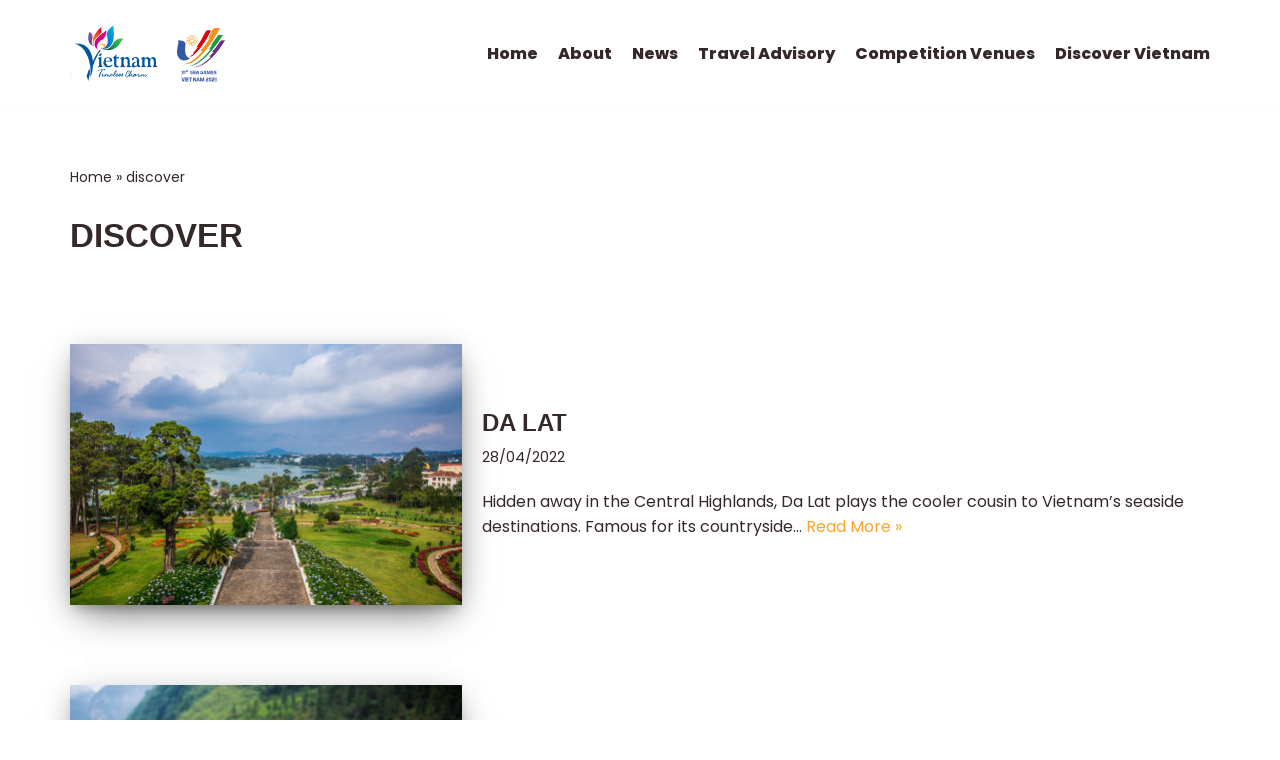

--- FILE ---
content_type: text/html; charset=UTF-8
request_url: https://seagames31.vietnamtourism.gov.vn/tag/discover/
body_size: 19859
content:
<!DOCTYPE html>
<html lang="en-US">

<head>
	
	<meta charset="UTF-8">
	<meta name="viewport" content="width=device-width, initial-scale=1, minimum-scale=1">
	<link rel="profile" href="http://gmpg.org/xfn/11">
		<meta name='robots' content='index, follow, max-image-preview:large, max-snippet:-1, max-video-preview:-1' />
<link rel="alternate" hreflang="en" href="https://seagames31.vietnamtourism.gov.vn/tag/discover/" />
<link rel="alternate" hreflang="x-default" href="https://seagames31.vietnamtourism.gov.vn/tag/discover/" />

	<!-- This site is optimized with the Yoast SEO Premium plugin v18.4 (Yoast SEO v18.6) - https://yoast.com/wordpress/plugins/seo/ -->
	<title>discover Archives - Vietnam National Administration of Tourism - SEA Games 31</title>
	<link rel="canonical" href="https://seagames31.vietnamtourism.gov.vn/tag/discover/" />
	<link rel="next" href="https://seagames31.vietnamtourism.gov.vn/tag/discover/page/2/" />
	<meta property="og:locale" content="en_US" />
	<meta property="og:type" content="article" />
	<meta property="og:title" content="discover Archives" />
	<meta property="og:url" content="https://seagames31.vietnamtourism.gov.vn/tag/discover/" />
	<meta property="og:site_name" content="Vietnam National Administration of Tourism - SEA Games 31" />
	<meta name="twitter:card" content="summary_large_image" />
	<script type="application/ld+json" class="yoast-schema-graph">{"@context":"https://schema.org","@graph":[{"@type":"Organization","@id":"https://seagames31.vietnamtourism.gov.vn/#organization","name":"Vietnam National Administration of Tourism","url":"https://seagames31.vietnamtourism.gov.vn/","sameAs":[],"logo":{"@type":"ImageObject","@id":"https://seagames31.vietnamtourism.gov.vn/#logo","inLanguage":"en-US","url":"https://seagames31.vietnamtourism.gov.vn/wp-content/uploads/2022/05/Logo_Du_Lich.png","contentUrl":"https://seagames31.vietnamtourism.gov.vn/wp-content/uploads/2022/05/Logo_Du_Lich.png","width":425,"height":427,"caption":"Vietnam National Administration of Tourism"},"image":{"@id":"https://seagames31.vietnamtourism.gov.vn/#logo"}},{"@type":"WebSite","@id":"https://seagames31.vietnamtourism.gov.vn/#website","url":"https://seagames31.vietnamtourism.gov.vn/","name":"Vietnam National Administration of Tourism - SEA Games 31","description":"Vietnam National Administration of Tourism - SEA Games 31","publisher":{"@id":"https://seagames31.vietnamtourism.gov.vn/#organization"},"potentialAction":[{"@type":"SearchAction","target":{"@type":"EntryPoint","urlTemplate":"https://seagames31.vietnamtourism.gov.vn/?s={search_term_string}"},"query-input":"required name=search_term_string"}],"inLanguage":"en-US"},{"@type":"CollectionPage","@id":"https://seagames31.vietnamtourism.gov.vn/tag/discover/#webpage","url":"https://seagames31.vietnamtourism.gov.vn/tag/discover/","name":"discover Archives - Vietnam National Administration of Tourism - SEA Games 31","isPartOf":{"@id":"https://seagames31.vietnamtourism.gov.vn/#website"},"breadcrumb":{"@id":"https://seagames31.vietnamtourism.gov.vn/tag/discover/#breadcrumb"},"inLanguage":"en-US","potentialAction":[{"@type":"ReadAction","target":["https://seagames31.vietnamtourism.gov.vn/tag/discover/"]}]},{"@type":"BreadcrumbList","@id":"https://seagames31.vietnamtourism.gov.vn/tag/discover/#breadcrumb","itemListElement":[{"@type":"ListItem","position":1,"name":"Home","item":"https://seagames31.vietnamtourism.gov.vn/"},{"@type":"ListItem","position":2,"name":"discover"}]}]}</script>
	<!-- / Yoast SEO Premium plugin. -->


<link rel='dns-prefetch' href='//apis.google.com' />
<link rel='dns-prefetch' href='//fonts.googleapis.com' />
<link rel='dns-prefetch' href='//s.w.org' />
<link rel="alternate" type="application/rss+xml" title="Vietnam National Administration of Tourism - SEA Games 31 &raquo; Feed" href="https://seagames31.vietnamtourism.gov.vn/feed/" />
<link rel="alternate" type="application/rss+xml" title="Vietnam National Administration of Tourism - SEA Games 31 &raquo; Comments Feed" href="https://seagames31.vietnamtourism.gov.vn/comments/feed/" />
<link rel="alternate" type="application/rss+xml" title="Vietnam National Administration of Tourism - SEA Games 31 &raquo; discover Tag Feed" href="https://seagames31.vietnamtourism.gov.vn/tag/discover/feed/" />
<script type="text/javascript">
window._wpemojiSettings = {"baseUrl":"https:\/\/s.w.org\/images\/core\/emoji\/14.0.0\/72x72\/","ext":".png","svgUrl":"https:\/\/s.w.org\/images\/core\/emoji\/14.0.0\/svg\/","svgExt":".svg","source":{"concatemoji":"https:\/\/seagames31.vietnamtourism.gov.vn\/wp-includes\/js\/wp-emoji-release.min.js?ver=6.0.2"}};
/*! This file is auto-generated */
!function(e,a,t){var n,r,o,i=a.createElement("canvas"),p=i.getContext&&i.getContext("2d");function s(e,t){var a=String.fromCharCode,e=(p.clearRect(0,0,i.width,i.height),p.fillText(a.apply(this,e),0,0),i.toDataURL());return p.clearRect(0,0,i.width,i.height),p.fillText(a.apply(this,t),0,0),e===i.toDataURL()}function c(e){var t=a.createElement("script");t.src=e,t.defer=t.type="text/javascript",a.getElementsByTagName("head")[0].appendChild(t)}for(o=Array("flag","emoji"),t.supports={everything:!0,everythingExceptFlag:!0},r=0;r<o.length;r++)t.supports[o[r]]=function(e){if(!p||!p.fillText)return!1;switch(p.textBaseline="top",p.font="600 32px Arial",e){case"flag":return s([127987,65039,8205,9895,65039],[127987,65039,8203,9895,65039])?!1:!s([55356,56826,55356,56819],[55356,56826,8203,55356,56819])&&!s([55356,57332,56128,56423,56128,56418,56128,56421,56128,56430,56128,56423,56128,56447],[55356,57332,8203,56128,56423,8203,56128,56418,8203,56128,56421,8203,56128,56430,8203,56128,56423,8203,56128,56447]);case"emoji":return!s([129777,127995,8205,129778,127999],[129777,127995,8203,129778,127999])}return!1}(o[r]),t.supports.everything=t.supports.everything&&t.supports[o[r]],"flag"!==o[r]&&(t.supports.everythingExceptFlag=t.supports.everythingExceptFlag&&t.supports[o[r]]);t.supports.everythingExceptFlag=t.supports.everythingExceptFlag&&!t.supports.flag,t.DOMReady=!1,t.readyCallback=function(){t.DOMReady=!0},t.supports.everything||(n=function(){t.readyCallback()},a.addEventListener?(a.addEventListener("DOMContentLoaded",n,!1),e.addEventListener("load",n,!1)):(e.attachEvent("onload",n),a.attachEvent("onreadystatechange",function(){"complete"===a.readyState&&t.readyCallback()})),(e=t.source||{}).concatemoji?c(e.concatemoji):e.wpemoji&&e.twemoji&&(c(e.twemoji),c(e.wpemoji)))}(window,document,window._wpemojiSettings);
</script>
<style type="text/css">
img.wp-smiley,
img.emoji {
	display: inline !important;
	border: none !important;
	box-shadow: none !important;
	height: 1em !important;
	width: 1em !important;
	margin: 0 0.07em !important;
	vertical-align: -0.1em !important;
	background: none !important;
	padding: 0 !important;
}
</style>
	<link rel='stylesheet' id='dce-animations-css'  href='https://seagames31.vietnamtourism.gov.vn/wp-content/plugins/dynamic-content-for-elementor/assets/css/animations.css?ver=2.5.4' type='text/css' media='all' />
<link rel='stylesheet' id='bdt-uikit-css'  href='https://seagames31.vietnamtourism.gov.vn/wp-content/plugins/bdthemes-element-pack/assets/css/bdt-uikit.css?ver=3.13.1' type='text/css' media='all' />
<link rel='stylesheet' id='ep-helper-css'  href='https://seagames31.vietnamtourism.gov.vn/wp-content/plugins/bdthemes-element-pack/assets/css/ep-helper.css?ver=6.0.11' type='text/css' media='all' />
<link rel='stylesheet' id='wp-block-library-css'  href='https://seagames31.vietnamtourism.gov.vn/wp-includes/css/dist/block-library/style.min.css?ver=6.0.2' type='text/css' media='all' />
<link rel='stylesheet' id='otter-blocks-css'  href='https://seagames31.vietnamtourism.gov.vn/wp-content/plugins/otter-blocks/build/blocks/blocks.css?ver=ebd99bc5bbb9d5e073259f620f8497b8' type='text/css' media='all' />
<link rel='stylesheet' id='animate-css-css'  href='https://seagames31.vietnamtourism.gov.vn/wp-content/plugins/otter-blocks/assets/animate/animate.compact.css?ver=f32caf9220a8b240180e4be8da6b255a' type='text/css' media='all' />
<link rel='stylesheet' id='otter-animation-css'  href='https://seagames31.vietnamtourism.gov.vn/wp-content/plugins/otter-blocks/build/animation/index.css?ver=f32caf9220a8b240180e4be8da6b255a' type='text/css' media='all' />
<link rel='stylesheet' id='wpml-legacy-horizontal-list-0-css'  href='//seagames31.vietnamtourism.gov.vn/wp-content/plugins/sitepress-multilingual-cms/templates/language-switchers/legacy-list-horizontal/style.min.css?ver=1' type='text/css' media='all' />
<style id='wpml-legacy-horizontal-list-0-inline-css' type='text/css'>
.wpml-ls-statics-footer a {color:#444444;background-color:#ffffff;}.wpml-ls-statics-footer a:hover,.wpml-ls-statics-footer a:focus {color:#000000;background-color:#eeeeee;}.wpml-ls-statics-footer .wpml-ls-current-language>a {color:#444444;background-color:#ffffff;}.wpml-ls-statics-footer .wpml-ls-current-language:hover>a, .wpml-ls-statics-footer .wpml-ls-current-language>a:focus {color:#000000;background-color:#eeeeee;}
</style>
<link rel='stylesheet' id='f2807b388-css'  href='https://seagames31.vietnamtourism.gov.vn/wp-content/uploads/essential-addons-elementor/734e5f942.min.css?ver=1768493445' type='text/css' media='all' />
<link rel='stylesheet' id='search-filter-plugin-styles-css'  href='https://seagames31.vietnamtourism.gov.vn/wp-content/plugins/search-filter-pro/public/assets/css/search-filter.min.css?ver=2.5.12' type='text/css' media='all' />
<link rel='stylesheet' id='neve-style-css'  href='https://seagames31.vietnamtourism.gov.vn/wp-content/themes/neve/style-main-new.min.css?ver=3.2.3' type='text/css' media='all' />
<style id='neve-style-inline-css' type='text/css'>
.home.blog .nv-ft-post{margin-top:60px}.nv-ft-post{background:var(--nv-light-bg)}.nv-ft-post h2{font-size:calc( var(--fontSize, var(--h2FontSize)) * 1.3)}.nv-ft-post .nv-meta-list{display:block}.nv-ft-post .non-grid-content{padding:32px}.nv-ft-post .wp-post-image{position:absolute;object-fit:cover;width:100%;height:100%}.nv-ft-post .nv-post-thumbnail-wrap{margin:0;position:relative;min-height:320px}
.nv-meta-list li.meta:not(:last-child):after { content:"/" }
 :root{ --container: 748px;--postWidth:100%; --primaryBtnBg: var(--nv-primary-accent); --secondaryBtnBg: var(--nv-primary-accent); --primaryBtnHoverBg: var(--nv-secondary-accent); --secondaryBtnHoverBg: var(--nv-secondary-accent); --primaryBtnColor: #0c0c0c; --secondaryBtnColor: #0c0c0c; --primaryBtnHoverColor: #ffffff; --secondaryBtnHoverColor: #fdfdfd;--primaryBtnBorderRadius:4px;--secondaryBtnBorderRadius:4px;--btnPadding:20px 40px;--primaryBtnPadding:20px 40px;--secondaryBtnPadding:20px 40px; --btnFs: 16px; --btnLineHeight: 1.6em; --btnLetterSpacing: 1px; --bodyFontFamily: Poppins; --bodyFontSize: 15px; --bodyLineHeight: 1.6; --bodyLetterSpacing: 0px; --bodyFontWeight: 400; --bodyTextTransform: none; --headingsFontFamily: Tahoma,Geneva,sans-serif; --h1FontSize: 45px; --h1FontWeight: 800; --h1LineHeight: 1.1em; --h1LetterSpacing: 0px; --h1TextTransform: uppercase; --h2FontSize: 35px; --h2FontWeight: 800; --h2LineHeight: 1.1em; --h2LetterSpacing: 0px; --h2TextTransform: uppercase; --h3FontSize: 25px; --h3FontWeight: 800; --h3LineHeight: 1.1em; --h3LetterSpacing: 0px; --h3TextTransform: uppercase; --h4FontSize: 20px; --h4FontWeight: 800; --h4LineHeight: 1.1em; --h4LetterSpacing: 0px; --h4TextTransform: none; --h5FontSize: 16px; --h5FontWeight: 600; --h5LineHeight: 1.1em; --h5LetterSpacing: 0px; --h5TextTransform: uppercase; --h6FontSize: 14px; --h6FontWeight: 800; --h6LineHeight: 1.1em; --h6LetterSpacing: 0px; --h6TextTransform: uppercase;--formFieldBorderWidth:2px;--formFieldBorderRadius:3px; --formFieldBgColor: var(--nv-site-bg); --formFieldBorderColor: #dddddd; --formFieldColor: var(--nv-text-color);--formFieldPadding:10px 12px; } .has-neve-button-color-color{ color: var(--nv-primary-accent)!important; } .has-neve-button-color-background-color{ background-color: var(--nv-primary-accent)!important; } .single-post-container .alignfull > [class*="__inner-container"], .single-post-container .alignwide > [class*="__inner-container"]{ max-width:718px } .nv-meta-list{ --avatarSize: 20px; } .single .nv-meta-list{ --avatarSize: 20px; } .nv-post-thumbnail-wrap{ --boxShadow:0 16px 38px -12px rgba(0,0,0,0.56), 0 4px 25px 0 rgba(0,0,0,0.12), 0 8px 10px -5px rgba(0,0,0,0.2); } .nv-is-boxed.nv-comments-wrap{ --padding:20px; } .nv-is-boxed.comment-respond{ --padding:20px; } .global-styled{ --bgColor: var(--nv-site-bg); } .header-top{ --rowBColor: var(--nv-light-bg); --color: var(--nv-text-color); --bgColor: #f0f0f0; } .header-main{ --rowBColor: var(--nv-light-bg); --color: var(--nv-text-color); --bgColor: var(--nv-site-bg); } .header-bottom{ --rowBColor: var(--nv-light-bg); --color: var(--nv-text-color); --bgColor: #ffffff; } .header-menu-sidebar-bg{ --justify: flex-start; --textAlign: left;--flexG: 1; --color: var(--nv-text-color); --bgColor: var(--nv-site-bg); } .header-menu-sidebar{ width: 360px; } .builder-item--logo{ --maxWidth: 40px;--padding:10px 0; --textAlign: left;--justify: flex-start; } .builder-item--nav-icon,.header-menu-sidebar .close-sidebar-panel .navbar-toggle{ --borderRadius:3px;--borderWidth:1px; } .builder-item--nav-icon{ --padding:10px 15px; } .builder-item--primary-menu{ --color: var(--nv-text-color); --hoverColor: var(--nv-secondary-accent); --activeColor: var(--nv-secondary-accent); --spacing: 20px; --height: 25px; --fontSize: 1em; --lineHeight: 1.6; --letterSpacing: 0px; --fontWeight: 800; --textTransform: none; --iconSize: 1em; } .hfg-is-group.has-primary-menu .inherit-ff{ --inheritedFW: 800; } .footer-top-inner .row{ grid-template-columns:1fr 1fr 1fr; --vAlign: flex-start; } .footer-top{ --rowBColor: var(--nv-light-bg); --color: var(--nv-text-color); --bgColor: #ffffff; } .footer-main-inner .row{ grid-template-columns:1fr; --vAlign: flex-start; } .footer-main{ --rowBColor: var(--nv-light-bg); --color: var(--nv-text-color); --bgColor: var(--nv-site-bg); } .footer-bottom-inner .row{ grid-template-columns:1fr; --vAlign: flex-start; } .footer-bottom{ --rowBColor: var(--nv-light-bg); --color: var(--nv-text-dark-bg); --bgColor: var(--nv-dark-bg); } .page_header-top{ --rowBColor: var(--nv-light-bg); --color: var(--nv-text-color); --bgColor: var(--nv-site-bg); } .page_header-bottom{ --rowBColor: var(--nv-light-bg); --color: var(--nv-text-color); --bgColor: var(--nv-site-bg); } .nv-ft-post{ --ftPostTemplate:1fr; --ftPostImgAlign: center; --ftPostContentAlign: center; --fpBackground: var(--nv-light-bg);--fpPadding:20px;--fpMinHeight:300px; } .scroll-to-top{ --color: #0c0c0c;--padding:8px 10px; --borderRadius: 4px; --bgColor: #fca52a; --hoverColor: #0c0c0c; --hoverBgColor: #fca52a;--size:16px; } @media(min-width: 576px){ :root{ --container: 992px;--postWidth:100%;--btnPadding:20px 40px;--primaryBtnPadding:20px 40px;--secondaryBtnPadding:20px 40px; --btnFs: 16px; --btnLineHeight: 1.6em; --btnLetterSpacing: 1px; --bodyFontSize: 16px; --bodyLineHeight: 1.6; --bodyLetterSpacing: 0px; --h1FontSize: 55px; --h1LineHeight: 1.1em; --h1LetterSpacing: 0px; --h2FontSize: 35px; --h2LineHeight: 1.1em; --h2LetterSpacing: 0px; --h3FontSize: 25px; --h3LineHeight: 1.1em; --h3LetterSpacing: 0px; --h4FontSize: 20px; --h4LineHeight: 1.1em; --h4LetterSpacing: 0px; --h5FontSize: 16px; --h5LineHeight: 1.1em; --h5LetterSpacing: 0px; --h6FontSize: 14px; --h6LineHeight: 1.1em; --h6LetterSpacing: 0px; } .single-post-container .alignfull > [class*="__inner-container"], .single-post-container .alignwide > [class*="__inner-container"]{ max-width:962px } .nv-meta-list{ --avatarSize: 20px; } .single .nv-meta-list{ --avatarSize: 20px; } .nv-is-boxed.nv-comments-wrap{ --padding:30px; } .nv-is-boxed.comment-respond{ --padding:30px; } .header-menu-sidebar-bg{ --justify: flex-start; --textAlign: left;--flexG: 1; } .header-menu-sidebar{ width: 360px; } .builder-item--logo{ --maxWidth: 48px;--padding:10px 0; --textAlign: left;--justify: flex-start; } .builder-item--nav-icon{ --padding:10px 15px; } .builder-item--primary-menu{ --spacing: 20px; --height: 25px; --fontSize: 1em; --lineHeight: 1.6; --letterSpacing: 0px; --iconSize: 1em; } .nv-ft-post{ --fpPadding:20px;--fpMinHeight:300px; } .scroll-to-top{ --padding:8px 10px;--size:16px; } }@media(min-width: 960px){ :root{ --container: 1170px;--postWidth:100%;--btnPadding:20px 40px;--primaryBtnPadding:20px 40px;--secondaryBtnPadding:20px 40px; --btnFs: 14px; --btnLineHeight: 1.6em; --btnLetterSpacing: 1px; --bodyFontSize: 16px; --bodyLineHeight: 1.6; --bodyLetterSpacing: 0px; --h1FontSize: 70px; --h1LineHeight: 1.1em; --h1LetterSpacing: 0px; --h2FontSize: 45px; --h2LineHeight: 1.1em; --h2LetterSpacing: 0px; --h3FontSize: 30px; --h3LineHeight: 1.1em; --h3LetterSpacing: 0px; --h4FontSize: 20px; --h4LineHeight: 1.1em; --h4LetterSpacing: 0px; --h5FontSize: 16px; --h5LineHeight: 1.1em; --h5LetterSpacing: 0px; --h6FontSize: 14px; --h6LineHeight: 1.1em; --h6LetterSpacing: 0px; } body:not(.single):not(.archive):not(.blog):not(.search):not(.error404) .neve-main > .container .col, body.post-type-archive-course .neve-main > .container .col, body.post-type-archive-llms_membership .neve-main > .container .col{ max-width: 100%; } body:not(.single):not(.archive):not(.blog):not(.search):not(.error404) .nv-sidebar-wrap, body.post-type-archive-course .nv-sidebar-wrap, body.post-type-archive-llms_membership .nv-sidebar-wrap{ max-width: 0%; } .neve-main > .archive-container .nv-index-posts.col{ max-width: 100%; } .neve-main > .archive-container .nv-sidebar-wrap{ max-width: 0%; } .neve-main > .single-post-container .nv-single-post-wrap.col{ max-width: 70%; } .single-post-container .alignfull > [class*="__inner-container"], .single-post-container .alignwide > [class*="__inner-container"]{ max-width:789px } .container-fluid.single-post-container .alignfull > [class*="__inner-container"], .container-fluid.single-post-container .alignwide > [class*="__inner-container"]{ max-width:calc(70% + 15px) } .neve-main > .single-post-container .nv-sidebar-wrap{ max-width: 30%; } .nv-meta-list{ --avatarSize: 20px; } .single .nv-meta-list{ --avatarSize: 20px; } .nv-is-boxed.nv-comments-wrap{ --padding:40px; } .nv-is-boxed.comment-respond{ --padding:40px; } .header-menu-sidebar-bg{ --justify: flex-start; --textAlign: left;--flexG: 1; } .header-menu-sidebar{ width: 360px; } .builder-item--logo{ --maxWidth: 160px;--padding:10px 0; --textAlign: left;--justify: flex-start; } .builder-item--nav-icon{ --padding:10px 15px; } .builder-item--primary-menu{ --spacing: 20px; --height: 25px; --fontSize: 1em; --lineHeight: 1.6; --letterSpacing: 0px; --iconSize: 1em; } .posts-wrapper{ --postColTemplate:35fr 65fr; } .nv-ft-post{ --fpPadding:20px;--fpMinHeight:300px; } .scroll-to-top{ --padding:8px 10px;--size:16px; } }.nv-content-wrap .elementor a:not(.button):not(.wp-block-file__button){ text-decoration: none; }.scroll-to-top {right: 20px; border: none; position: fixed; bottom: 30px; display: none; opacity: 0; visibility: hidden; transition: opacity 0.3s ease-in-out, visibility 0.3s ease-in-out; align-items: center; justify-content: center; z-index: 999; } @supports (-webkit-overflow-scrolling: touch) { .scroll-to-top { bottom: 74px; } } .scroll-to-top.image { background-position: center; } .scroll-to-top .scroll-to-top-image { width: 100%; height: 100%; } .scroll-to-top .scroll-to-top-label { margin: 0; padding: 5px; } .scroll-to-top:hover { text-decoration: none; } .scroll-to-top.scroll-to-top-left {left: 20px; right: unset;} .scroll-to-top.scroll-show-mobile { display: flex; } @media (min-width: 960px) { .scroll-to-top { display: flex; } }.scroll-to-top { color: var(--color); padding: var(--padding); border-radius: var(--borderRadius); background-color: var(--bgColor); } .scroll-to-top:hover, .scroll-to-top:focus { color: var(--hoverColor); background-color: var(--hoverBgColor); } .scroll-to-top-icon, .scroll-to-top.image .scroll-to-top-image { width: var(--size); height: var(--size); } .scroll-to-top-image { background-image: var(--bgImage); background-size: cover; }:root{--nv-primary-accent:#fca52a;--nv-secondary-accent:#df4f20;--nv-site-bg:#ffffff;--nv-light-bg:#f9f6ef;--nv-dark-bg:#282b00;--nv-text-color:#352828;--nv-text-dark-bg:#ffffff;--nv-c-1:#88c76c;--nv-c-2:#f37262;--nv-fallback-ff:Arial, Helvetica, sans-serif;}
:root{--e-global-color-nvprimaryaccent:#fca52a;--e-global-color-nvsecondaryaccent:#df4f20;--e-global-color-nvsitebg:#ffffff;--e-global-color-nvlightbg:#f9f6ef;--e-global-color-nvdarkbg:#282b00;--e-global-color-nvtextcolor:#352828;--e-global-color-nvtextdarkbg:#ffffff;--e-global-color-nvc1:#88c76c;--e-global-color-nvc2:#f37262;}
</style>
<link rel='stylesheet' id='neve-blog-pro-css'  href='https://seagames31.vietnamtourism.gov.vn/wp-content/plugins/neve-pro-addon/includes/modules/blog_pro/assets/style.min.css?ver=2.2.2' type='text/css' media='all' />
<link rel='stylesheet' id='elementor-icons-css'  href='https://seagames31.vietnamtourism.gov.vn/wp-content/plugins/elementor/assets/lib/eicons/css/elementor-icons.min.css?ver=5.15.0' type='text/css' media='all' />
<style id='elementor-icons-inline-css' type='text/css'>

		.elementor-add-new-section .elementor-add-templately-promo-button{
            background-color: #5d4fff;
            background-image: url(https://seagames31.vietnamtourism.gov.vn/wp-content/plugins/essential-addons-for-elementor-lite/assets/admin/images/templately/logo-icon.svg);
            background-repeat: no-repeat;
            background-position: center center;
            margin-left: 5px;
            position: relative;
            bottom: 5px;
        }
</style>
<link rel='stylesheet' id='elementor-frontend-css'  href='https://seagames31.vietnamtourism.gov.vn/wp-content/plugins/elementor/assets/css/frontend-lite.min.css?ver=3.6.4' type='text/css' media='all' />
<link rel='stylesheet' id='elementor-post-140-css'  href='https://seagames31.vietnamtourism.gov.vn/wp-content/uploads/elementor/css/post-140.css?ver=1664262077' type='text/css' media='all' />
<link rel='stylesheet' id='powerpack-frontend-css'  href='https://seagames31.vietnamtourism.gov.vn/wp-content/plugins/powerpack-elements/assets/css/min/frontend.min.css?ver=2.8.2' type='text/css' media='all' />
<link rel='stylesheet' id='dce-style-css'  href='https://seagames31.vietnamtourism.gov.vn/wp-content/plugins/dynamic-content-for-elementor/assets/css/style.css?ver=2.5.4' type='text/css' media='all' />
<link rel='stylesheet' id='dashicons-css'  href='https://seagames31.vietnamtourism.gov.vn/wp-includes/css/dashicons.min.css?ver=6.0.2' type='text/css' media='all' />
<link rel='stylesheet' id='elementor-pro-css'  href='https://seagames31.vietnamtourism.gov.vn/wp-content/plugins/elementor-pro/assets/css/frontend-lite.min.css?ver=3.6.5' type='text/css' media='all' />
<link rel='stylesheet' id='neve-elementor-widgets-styles-css'  href='https://seagames31.vietnamtourism.gov.vn/wp-content/plugins/neve-pro-addon/includes/modules/elementor_booster/assets/css/style.min.css?ver=2.2.2' type='text/css' media='all' />
<link rel='stylesheet' id='namogo-icons-css'  href='https://seagames31.vietnamtourism.gov.vn/wp-content/plugins/elementor-extras/assets/lib/nicons/css/nicons.css?ver=2.2.51' type='text/css' media='all' />
<link rel='stylesheet' id='elementor-extras-frontend-css'  href='https://seagames31.vietnamtourism.gov.vn/wp-content/plugins/elementor-extras/assets/css/frontend.min.css?ver=2.2.51' type='text/css' media='all' />
<link rel='stylesheet' id='elementor-global-css'  href='https://seagames31.vietnamtourism.gov.vn/wp-content/uploads/elementor/css/global.css?ver=1664262092' type='text/css' media='all' />
<link rel='stylesheet' id='elementor-post-672-css'  href='https://seagames31.vietnamtourism.gov.vn/wp-content/uploads/elementor/css/post-672.css?ver=1664262094' type='text/css' media='all' />
<link rel='stylesheet' id='neve-google-font-poppins-css'  href='//fonts.googleapis.com/css?family=Poppins%3A400%2C800&#038;display=swap&#038;ver=3.2.3' type='text/css' media='all' />
<link rel='stylesheet' id='hfg_module-css'  href='https://seagames31.vietnamtourism.gov.vn/wp-content/plugins/neve-pro-addon/includes/modules/header_footer_grid/assets/style.min.css?ver=2.2.2' type='text/css' media='all' />
<link rel='stylesheet' id='google-fonts-1-css'  href='https://fonts.googleapis.com/css?family=Roboto%3A100%2C100italic%2C200%2C200italic%2C300%2C300italic%2C400%2C400italic%2C500%2C500italic%2C600%2C600italic%2C700%2C700italic%2C800%2C800italic%2C900%2C900italic%7CRoboto+Slab%3A100%2C100italic%2C200%2C200italic%2C300%2C300italic%2C400%2C400italic%2C500%2C500italic%2C600%2C600italic%2C700%2C700italic%2C800%2C800italic%2C900%2C900italic&#038;display=auto&#038;ver=6.0.2' type='text/css' media='all' />
<link rel='stylesheet' id='elementor-icons-shared-0-css'  href='https://seagames31.vietnamtourism.gov.vn/wp-content/plugins/elementor/assets/lib/font-awesome/css/fontawesome.min.css?ver=5.15.3' type='text/css' media='all' />
<link rel='stylesheet' id='elementor-icons-fa-brands-css'  href='https://seagames31.vietnamtourism.gov.vn/wp-content/plugins/elementor/assets/lib/font-awesome/css/brands.min.css?ver=5.15.3' type='text/css' media='all' />
<script type='text/javascript' id='jquery-core-js-extra'>
/* <![CDATA[ */
var pp = {"ajax_url":"https:\/\/seagames31.vietnamtourism.gov.vn\/wp-admin\/admin-ajax.php"};
/* ]]> */
</script>
<script type='text/javascript' src='https://seagames31.vietnamtourism.gov.vn/wp-includes/js/jquery/jquery.min.js?ver=3.6.0' id='jquery-core-js'></script>
<script type='text/javascript' src='https://seagames31.vietnamtourism.gov.vn/wp-includes/js/jquery/jquery-migrate.min.js?ver=3.3.2' id='jquery-migrate-js'></script>
<script type='text/javascript' id='wpml-cookie-js-extra'>
/* <![CDATA[ */
var wpml_cookies = {"wp-wpml_current_language":{"value":"en","expires":1,"path":"\/"}};
var wpml_cookies = {"wp-wpml_current_language":{"value":"en","expires":1,"path":"\/"}};
/* ]]> */
</script>
<script type='text/javascript' src='https://seagames31.vietnamtourism.gov.vn/wp-content/plugins/sitepress-multilingual-cms/res/js/cookies/language-cookie.js?ver=4.5.5' id='wpml-cookie-js'></script>
<script type='text/javascript' id='search-filter-plugin-build-js-extra'>
/* <![CDATA[ */
var SF_LDATA = {"ajax_url":"https:\/\/seagames31.vietnamtourism.gov.vn\/wp-admin\/admin-ajax.php","home_url":"https:\/\/seagames31.vietnamtourism.gov.vn\/","extensions":[]};
/* ]]> */
</script>
<script type='text/javascript' src='https://seagames31.vietnamtourism.gov.vn/wp-content/plugins/search-filter-pro/public/assets/js/search-filter-build.min.js?ver=2.5.12' id='search-filter-plugin-build-js'></script>
<script type='text/javascript' src='https://seagames31.vietnamtourism.gov.vn/wp-content/plugins/search-filter-pro/public/assets/js/chosen.jquery.min.js?ver=2.5.12' id='search-filter-plugin-chosen-js'></script>
<link rel="https://api.w.org/" href="https://seagames31.vietnamtourism.gov.vn/wp-json/" /><link rel="alternate" type="application/json" href="https://seagames31.vietnamtourism.gov.vn/wp-json/wp/v2/tags/39" /><link rel="EditURI" type="application/rsd+xml" title="RSD" href="https://seagames31.vietnamtourism.gov.vn/xmlrpc.php?rsd" />
<link rel="wlwmanifest" type="application/wlwmanifest+xml" href="https://seagames31.vietnamtourism.gov.vn/wp-includes/wlwmanifest.xml" /> 
<meta name="generator" content="WordPress 6.0.2" />
<meta name="generator" content="WPML ver:4.5.5 stt:1,57;" />
<meta name="generator" content="Site Kit by Google 1.120.0" /><!--<link rel="stylesheet" href="https://seagames31.vietnamtourism.gov.vn/wp-content/themes/neve/assets/css/scrolltabs.css">-->
<!-- Global site tag (gtag.js) - Google Analytics -->
<script async src="https://www.googletagmanager.com/gtag/js?id=G-RWCRR41KFX"></script>
<script>
  window.dataLayer = window.dataLayer || [];
  function gtag(){dataLayer.push(arguments);}
  gtag('js', new Date());

  gtag('config', 'G-RWCRR41KFX');
</script><link rel="icon" href="https://seagames31.vietnamtourism.gov.vn/wp-content/uploads/2022/04/cropped-Lets-shine-liveffuly-3-32x32.png" sizes="32x32" />
<link rel="icon" href="https://seagames31.vietnamtourism.gov.vn/wp-content/uploads/2022/04/cropped-Lets-shine-liveffuly-3-192x192.png" sizes="192x192" />
<link rel="apple-touch-icon" href="https://seagames31.vietnamtourism.gov.vn/wp-content/uploads/2022/04/cropped-Lets-shine-liveffuly-3-180x180.png" />
<meta name="msapplication-TileImage" content="https://seagames31.vietnamtourism.gov.vn/wp-content/uploads/2022/04/cropped-Lets-shine-liveffuly-3-270x270.png" />
		<style type="text/css" id="wp-custom-css">
			.contact-form div.wpforms-container-full .wpforms-form input[type=text],
.contact-form div.wpforms-container-full .wpforms-form input[type=email] {
    padding: 30px 20px 30px 20px;
    background-color: #ffffff;
    border-color: #ffffff;
    font-size: 14px;
    color: #000;
    border-radius: 3px;
}

.contact-form div.wpforms-container-full .wpforms-form textarea.wpforms-field-medium {
    height: 160px;
    background-color: #ffffff;
    border-color: #ffffff;
    padding: 20px;
    font-size: 14px;
    color: #000;
}

.contact-form div.wpforms-container-full .wpforms-form button[type=submit] {
    border-radius: 3px;
    border: none;
    background-color: var(--nv-primary-accent);
    font-size: 0.9em;
    font-weight: bold;
    text-transform: uppercase;
    color: #0c0c0c;
    padding: 15px 30px;
}

.contact-form div.wpforms-container-full .wpforms-form button[type=submit]:hover {
    background-color: var(--nv-secondary-accent);
    color: #fff;
}

.contact-form div.wpforms-container-full .wpforms-form .wpforms-field-label {
    font-size: 14px;
    font-weight: 700;
    text-transform: uppercase;
    color: #262626;
    margin-bottom: 15px;
    margin-top: 10px;
}

.contact-form div.wpforms-container-full .wpforms-form .wpforms-required-label {
    color: #262626;
}

.f-width {
    width: 100%;
}


/* seagames 31*/

#home-hero-video .elementor-widget-wrap {
    padding: 0px;
}

.vp-sidedock {
    display: none !important;
}

section#home-hero-video .elementor-element {
    /*height: 100%;*/
}

#home-hero-video .pp-video-player iframe {
    /*top: -14vh;*/
}

.elementor-widget-pp-video .elementor-widget-container {
    /*height: 76vh;*/
	    /*height: 65%;*/
	height: calc(100vw * 0.40);
}
.pp-video-play {
 
}
.pp-video-player {
    overflow: hidden;
    padding: 42.25% 0 0 !important;
    position: relative;
}

.pp-video-player iframe {
    height: 155% !important;
    top: 50% !important;
    transform: translateY(-50%);
}

div#hero-banner-logo {
    position: absolute;
    z-index: 2;
    width: 100%;
}

div#hero-banner-logo .elementor-widget-container {
    text-align: left;
    width: 1150px;
    margin: 0 auto;
}

div#hero-banner-logo img {
    width: 100%;
    max-width: 500px;
    text-align: left;
}

div#home-about-info-text {
    box-shadow: 1px 1px 10px 1px rgb(0 0 0 / 8%);
    border-bottom: 4px solid #38C695;
    padding: 3rem;
    background-color: #fff;
}

section#home-destination .elementor-tabs-wrapper {
    border-bottom: 3px solid #d92030;
}

.home-thidau-services-wrapper {
    display: flex;
}

.home-thidau-services-container {
    display: flex;
    flex: 1;
    flex-direction: row;
    flex-wrap: nowrap;
    justify-content: flex-start;
    align-items: stretch;
    align-content: stretch;
    flex-wrap: wrap;
    /* justify-content: space-between; */
}

.home-thidau-services-item-container {
    align-items: center;
    color: rgb(255, 255, 255);
    display: flex;
    justify-content: center;
    /* background-color: rgb(255, 200, 200); */
    width: 120px;
    height: 120px;
    margin: 10px;
    background-position: center;
    background-size: contain;
    background-repeat: no-repeat;
}

.home-thidau-services-item {
    align-items: center;
    display: flex;
    height: 120px;
    justify-content: center;
    width: 120px;
    /* background-color: rgb(220, 85, 85); */
    background-position: center center;
    background-size: contain;
    background-repeat: no-repeat;
}

.scroll_tab_inner {
    font-size: 12pt !important;
    top: -8px !important;
}

section#home-destination .elementor-tabs-wrapper .elementor-tab-title {
    position: relative;
    padding: 15px 6px;
    font-weight: 700;
    line-height: 1;
    border: solid transparent;
}

.icon-luutru {
    background-image: url('https://seagames31.vietnamtourism.gov.vn/wp-content/uploads/2022/04/icon-luutru.png');
}

.icon-diemden {
    background-image: url('https://seagames31.vietnamtourism.gov.vn/wp-content/uploads/2022/04/icon-diemden.png');
}

.icon-muasam {
    background-image: url('https://seagames31.vietnamtourism.gov.vn/wp-content/uploads/2022/04/icon-muasam.png');
}

.icon-tour {
    background-image: url('https://seagames31.vietnamtourism.gov.vn/wp-content/uploads/2022/04/icon-tour.png');
}

.icon-giaitri {
    background-image: url('https://seagames31.vietnamtourism.gov.vn/wp-content/uploads/2022/04/icon-giaitri.png');
}

.luutru {
    background-image: url('https://seagames31.vietnamtourism.gov.vn/wp-content/uploads/2022/04/image-luutru.png');
}

.diemden {
    background-image: url('https://seagames31.vietnamtourism.gov.vn/wp-content/uploads/2022/04/image-diemden.png');
}

.muasam {
    background-image: url('https://seagames31.vietnamtourism.gov.vn/wp-content/uploads/2022/04/image-muasam.png');
}

.tourdl {
    background-image: url('https://seagames31.vietnamtourism.gov.vn/wp-content/uploads/2022/04/image-tour.png');
}

.giaitri {
    background-image: url('https://seagames31.vietnamtourism.gov.vn/wp-content/uploads/2022/04/image-giaitri.png');
}

#footer-contact-info .fa {
    color: #00ACC4;
}

.sponsor-splitter{
	display: block;
	width: 100%;
	border-bottom: 1px solid #c0c0c0;
}

.scroll_tab_left_finisher{
	float: left;
}

.neb-banner-ib-title div {
    max-width: 1140px;
    margin: 0 auto;
    padding: 0px 15px;
	font-size: 4rem;
    text-shadow: 2px 3px 6px #000;
}

.destination-page-banner .elementor-widget-wrap{
	padding: 0px !important;
}

.destination-page-content .pp-categories .pp-category {
    box-shadow: 0px 0px 5px 0px rgb(0 0 0 / 30%) !important;
}

#tourist-service-pc .pp-category-title {
    text-align: center;
    color: #000;
}

.pp-categories-cover .pp-category-count, .pp-categories-cover .pp-category-title{
	text-shadow: 2px 3px 6px #000;
}

section#home-destination .elementor-tab-content .elementor-container {
    min-height: 350px;
}

#home-about-info-text p{
	margin-bottom: 10px;
}

section#home-destination .elementor-widget-text-editor .elementor-column .elementor-widget-container{
	text-align: justify;
}

section#home-destination .elementor-col-50:first-child .elementor-widget-container{
	text-align: justify;
}

.eael-post-list-container.advanced.layout-advanced .eael-post-list-thumbnail {
	padding-bottom: 65%;
	position: relative;
}

.eael-post-list-container.advanced.layout-advanced .eael-post-list-thumbnail img{
	position: absolute;
	top: 0px;
	left: 0px;
	width: 100%;
	height: 100%;
	object-fit: cover;
}

.eael-post-list-header .title {
    padding: 15px !important;
    font-weight: bold !important;
}

.eael-post-list-container.layout-advanced .eael-post-list-header{
	-webkit-box-shadow: 0 2px 10px 3px rgb(0 9 78 / 10%) !important;
    box-shadow: 0 2px 10px 3px rgb(0 9 78 / 10%) !important;
}

section#footer-section .elementor-widget-container * {
    margin-bottom: 7px;
}

.mocst-name{
	color: #00adc8; 
	text-align: center; 
	font-size: 11pt;
}
.vnat-name{
	color: #305dac; 
	text-align: center; 
	font-size: 11pt;
}

.destination-page-banner .neb-banner-ib .neb-banner-ib-img {
    width: 100%;
    height: 100%;
    object-fit: cover;
    object-position: center;
}

.seemore-excerpt {
    display: block;
}

.search-filter-results p, .search-filter-results h2 {
    margin-bottom: 0px;
}

.search-filter-results img {
    width: 100%;
}

.search-filter-results h2 a {
    font-size: 16pt;
}

.nv-page-title-wrap.nv-big-title .nv-page-title h1 {
    font-size: 25pt;
}

.article-content-col .default-layout-content .entry-title {
    font-size: 18pt;
}

.nv-single-post-wrap .nv-title-meta-wrap .entry-title {
    font-size: 24pt;
}

.flip-card {
  background-color: transparent;
  width: 100%;
  height: 100%;
  border: 1px solid #f1f1f1;
  perspective: 1000px; /* Remove this if you don't want the 3D effect */
}

/* This container is needed to position the front and back side */
.flip-card-inner {
  position: relative;
  width: 100%;
  height: 100%;
  text-align: center;
  transition: transform 0.8s;
  transform-style: preserve-3d;
}

/* Do an horizontal flip when you move the mouse over the flip box container */
.flip-card:hover .flip-card-inner {
  transform: rotateY(180deg);
}

/* Position the front and back side */
.flip-card-front, .flip-card-back {
  position: absolute;
  width: 100%;
  height: 100%;
  -webkit-backface-visibility: hidden; /* Safari */
  backface-visibility: hidden;
}

/* Style the front side (fallback if image is missing) */
.flip-card-front {
  color: black;
}

/* Style the back side */
.flip-card-back {
  color: white;
  transform: rotateY(180deg);
}

.flip-card-back {
	display: flex;
  flex-direction: column;
  justify-content: center;
}

p.flip-back-title {
    margin-bottom: 0px;
	font-size: 11pt;
	    text-shadow: 2px 3px 6px #000;
}

/* related api post */
.api-related-post img {
  max-width: 100%;
  display: block;
  overflow: hidden;
}

.api-related-post p {
  margin-bottom: 1rem;
  font-size: 0.9rem;
  color: #737373;
  max-width: 330px;
}

.api-related-post h3.elementor-post__title {
	font-size: 18px;
  margin: 0;
	color: var( --e-global-color-secondary );
    font-family: var( --e-global-typography-primary-font-family ), Sans-serif;
    font-weight: var( --e-global-typography-primary-font-weight );
	/*
  margin: 3rem 0 1.38rem;
  font-weight: 700;
  line-height: 1.3;
  color: #212121;
	*/
}

.api-related-post h3 a{
  color: var( --e-global-color-secondary );
    font-family: var( --e-global-typography-primary-font-family ), Sans-serif;
    font-weight: var( --e-global-typography-primary-font-weight );
}

.api-related-post .elementor-post__read-more{
	font-family: var( --e-global-typography-accent-font-family ), Sans-serif;
	font-weight: var( --e-global-typography-accent-font-weight );
	color: var( --e-global-color-accent );
	font-size: 12px;
}

.main--container {
  width: 100%;
  display: grid;
  grid-template-columns: repeat(auto-fit, 245px);
  place-content: center;
  gap: 1rem;
}

.api-related-post .card {
  border-radius: 4px;
  background-color: #ffff;
  box-shadow: 0 5px 10px -3px rgba(0, 0, 0, 0.5);
}
.api-related-post .card img {
  border-top-left-radius: 4px;
  border-top-right-radius: 4px;
}
.api-related-post .card article {
  padding: 1em;
}

.api-related-post .api-related-post-img-wrapper{
	position: relative;
	width: 100%;
	padding-bottom: 65%;
}

.api-related-post .api-related-post-img-wrapper img{
	position: absolute;
	top: 0px;
	left: 0px;
	width: 100%;
	height: 100%;
	object-fit: cover;
	object-position: center;
}

.profile--container {
  margin-top: 3em;
  display: grid;
  grid-template-columns: repeat(3, 250px);
  grid-auto-rows: 500px;
  gap: 1rem;
}

.destination-page-content .elementor-widget-wrap{
	position: relative;
}

.destination-page-content .elementor-widget.elementor-widget-button {
    position: absolute;
    top: 14px;
    right: 15px;
    width: auto;
}

.api-related-post2 .api-related-post-img-wrapper {
    width: 50%;
    float: left;
	position: relative;
    padding-bottom: 30%;
}

.api-related-post2 .api-related-post-img-wrapper img{
    position: absolute;
    top: 0;
    left: 0;
    width: 100%;
    height: 100%;
    object-fit: cover;
    object-position: center;
}

.api-related-post2 article.content {
    width: 50%;
    float: left;
}

.api-related-post2 h3.elementor-post__title {
	    font-size: 14px;
    margin: 5px;
    text-transform: initial;
	color: var( --e-global-color-secondary );
    font-family: var( --e-global-typography-primary-font-family ), Sans-serif;
    font-weight: var( --e-global-typography-primary-font-weight );
	/*
  margin: 3rem 0 1.38rem;
  font-weight: 700;
  line-height: 1.3;
  color: #212121;
	*/
}

.api-related-post2 h3 a{
  color: var( --e-global-color-secondary );
    font-family: var( --e-global-typography-primary-font-family ), Sans-serif;
    font-weight: var( --e-global-typography-primary-font-weight );
	  text-decoration: var(--linkDeco);
}

.api-related-post2 .elementor-post__title a{
	text-decoration: none;
}

.api-related-post2 article.card {
    width: 100%;
    display: block;
    float: left;
    margin-bottom: 15px;
}

.api-related-post2-section-title{
	margin-bottom: 10px;
	font-weight: 700;
	font-size: var(--h4FontSize);
  color: var(--nv-text-color);
}

html,body {
    width: infinite%
     height: infinite%
     margin: 0px;
     padding: 0px;
     overflow-x: hidden;
}

@media screen and (max-width: 425px) {
  .main--container {
			grid-template-columns: 100%;
	}
}

@media screen and (max-width: 768px) {
	section#home-destination .elementor-column {
			width: 100%;
	}
		.neb-banner-ib-title div {
			display: block;
			line-height: initial;
	}
	.nv-sidebar-wrap {
    border-top: 1px solid #c0c0c0;
	}
}

@media (max-width: 767px){
	.eael-post-list-container.layout-advanced .eael-post-list-header {
			padding: 0px;
	}
}

@media screen and (max-width: 1024px) {
    div#hero-banner-logo img {
        max-width: 50%;
        text-align: left;
			    width: calc(100vw / 3);
    }
	#home-about-info-text{
		padding: 30px 20px !important;
	}
	.destination-page-content>.elementor-container:first-child {
    flex-direction: row-reverse;
	}
	.destination-page-content .elementor-col-33{
		order: 2;
	}
	.destination-page-content .elementor-col-66{
		order: 1;
	}
}

@media screen and (min-width: 1024px) {
    div#home-about-info-text {
        position: absolute;
        left: -60px;
    }
	section#home-destination .elementor-column:first-child .elementor-widget-container{
    display: -webkit-box !important;
    -webkit-line-clamp: 10;
    -webkit-box-orient: vertical;
    overflow: hidden;
	}
}

@mixin excerpt($font-size: $paragraph-font-size, $line-height: 1.4, $lines-to-show: 3, $excerpt-bg: transparent) {
  background: $excerpt-bg;
  display: block; /* Fallback for non-webkit */
  display: -webkit-box;
  max-height: $font-size*$line-height*$lines-to-show; /* Fallback for non-webkit */
  font-size: $font-size;
  line-height: $line-height;
  -webkit-line-clamp: $lines-to-show;
  -webkit-box-orient: vertical;
  overflow: hidden;
  text-overflow: ellipsis;
  // Fallback for non-webkit
  @media screen and (min--moz-device-pixel-ratio:0), 
  screen and (-ms-high-contrast: active), 
  screen and (-ms-high-contrast: none) {
    overflow: hidden;
    position: relative;
    &:before {
      background: $excerpt-bg;
      bottom: 0;
      position: absolute;
      right: 0;
      float: right;
      content: '\2026';
      margin-left: -3rem;
      width: 3rem;
    }
    &:after {
      content: '';
      background: $excerpt-bg;
      position: absolute;
      height: 50px;
      width: 100%;
      z-index: 1;
    }
  }
}		</style>
		
	</head>

<body  class="archive tag tag-discover tag-39 wp-custom-logo  nv-blog-default nv-sidebar-full-width menu_sidebar_slide_left elementor-default elementor-kit-140" id="neve_body"  >
<div class="wrapper">
	
	<header class="header" role="banner" next-page-hide>
		<a class="neve-skip-link show-on-focus" href="#content" >
			Skip to content		</a>
		<div id="header-grid"  class="hfg_header site-header">
	
<nav class="header--row header-main hide-on-mobile hide-on-tablet layout-full-contained nv-navbar header--row"
	data-row-id="main" data-show-on="desktop">

	<div
		class="header--row-inner header-main-inner">
		<div class="container">
			<div
				class="row row--wrapper"
				data-section="hfg_header_layout_main" >
				<div class="hfg-slot left"><div class="builder-item desktop-left"><div class="item--inner builder-item--logo"
		data-section="title_tagline"
		data-item-id="logo">
	
<div class="site-logo">
	<a class="brand" href="https://seagames31.vietnamtourism.gov.vn/" title="Vietnam National Administration of Tourism - SEA Games 31"
			aria-label="Vietnam National Administration of Tourism - SEA Games 31"><img width="160" height="70" src="https://seagames31.vietnamtourism.gov.vn/wp-content/uploads/2022/04/logo-timelesscharm-seagame.png" class="neve-site-logo skip-lazy" alt="" data-variant="logo" /></a></div>

	</div>

</div></div><div class="hfg-slot right"><div class="builder-item has-nav"><div class="item--inner builder-item--primary-menu has_menu"
		data-section="header_menu_primary"
		data-item-id="primary-menu">
	<div class="nv-nav-wrap">
	<div role="navigation" class="style-plain nav-menu-primary"
			aria-label="Primary Menu">

		<ul id="nv-primary-navigation-main" class="primary-menu-ul nav-ul"><li id="menu-item-53" class="menu-item menu-item-type-custom menu-item-object-custom menu-item-home menu-item-53"><a href="https://seagames31.vietnamtourism.gov.vn/">Home</a></li>
<li id="menu-item-575" class="menu-item menu-item-type-custom menu-item-object-custom menu-item-575"><a href="https://vietnamtourism.gov.vn/english">About</a></li>
<li id="menu-item-1207" class="menu-item menu-item-type-custom menu-item-object-custom menu-item-1207"><a href="https://vietnamtourism.gov.vn/english/index.php/sub/36">News</a></li>
<li id="menu-item-1210" class="menu-item menu-item-type-taxonomy menu-item-object-category menu-item-1210"><a href="https://seagames31.vietnamtourism.gov.vn/category/travel-advisory/">Travel Advisory</a></li>
<li id="menu-item-1211" class="menu-item menu-item-type-custom menu-item-object-custom menu-item-home menu-item-1211"><a href="https://seagames31.vietnamtourism.gov.vn/#home-destination">Competition Venues</a></li>
<li id="menu-item-1212" class="menu-item menu-item-type-custom menu-item-object-custom menu-item-home menu-item-1212"><a href="https://seagames31.vietnamtourism.gov.vn/#home-discover-vietnam">Discover Vietnam</a></li>
</ul>	</div>
</div>

	</div>

</div></div>							</div>
		</div>
	</div>
</nav>


<nav class="header--row header-main hide-on-desktop layout-full-contained nv-navbar header--row"
	data-row-id="main" data-show-on="mobile">

	<div
		class="header--row-inner header-main-inner">
		<div class="container">
			<div
				class="row row--wrapper"
				data-section="hfg_header_layout_main" >
				<div class="hfg-slot left"><div class="builder-item tablet-left mobile-left"><div class="item--inner builder-item--logo"
		data-section="title_tagline"
		data-item-id="logo">
	
<div class="site-logo">
	<a class="brand" href="https://seagames31.vietnamtourism.gov.vn/" title="Vietnam National Administration of Tourism - SEA Games 31"
			aria-label="Vietnam National Administration of Tourism - SEA Games 31"><img width="160" height="70" src="https://seagames31.vietnamtourism.gov.vn/wp-content/uploads/2022/04/logo-timelesscharm-seagame.png" class="neve-site-logo skip-lazy" alt="" data-variant="logo" /></a></div>

	</div>

</div></div><div class="hfg-slot right"><div class="builder-item tablet-left mobile-left"><div class="item--inner builder-item--nav-icon"
		data-section="header_menu_icon"
		data-item-id="nav-icon">
	<div class="menu-mobile-toggle item-button navbar-toggle-wrapper">
	<button type="button" class=" navbar-toggle"
			value="Navigation Menu"
					aria-label="Navigation Menu ">
					<span class="bars">
				<span class="icon-bar"></span>
				<span class="icon-bar"></span>
				<span class="icon-bar"></span>
			</span>
					<span class="screen-reader-text">Navigation Menu</span>
	</button>
</div> <!--.navbar-toggle-wrapper-->


	</div>

</div></div>							</div>
		</div>
	</div>
</nav>

<div
		id="header-menu-sidebar" class="header-menu-sidebar menu-sidebar-panel slide_left"
		data-row-id="sidebar">
	<div id="header-menu-sidebar-bg" class="header-menu-sidebar-bg">
		<div class="close-sidebar-panel navbar-toggle-wrapper">
			<button type="button" class="hamburger is-active  navbar-toggle active" 					value="Navigation Menu"
					aria-label="Navigation Menu ">
									<span class="bars">
						<span class="icon-bar"></span>
						<span class="icon-bar"></span>
						<span class="icon-bar"></span>
					</span>
									<span class="screen-reader-text">
				Navigation Menu					</span>
			</button>
		</div>
		<div id="header-menu-sidebar-inner" class="header-menu-sidebar-inner ">
						<div class="builder-item has-nav"><div class="item--inner builder-item--primary-menu has_menu"
		data-section="header_menu_primary"
		data-item-id="primary-menu">
	<div class="nv-nav-wrap">
	<div role="navigation" class="style-plain nav-menu-primary"
			aria-label="Primary Menu">

		<ul id="nv-primary-navigation-sidebar" class="primary-menu-ul nav-ul"><li class="menu-item menu-item-type-custom menu-item-object-custom menu-item-home menu-item-53"><a href="https://seagames31.vietnamtourism.gov.vn/">Home</a></li>
<li class="menu-item menu-item-type-custom menu-item-object-custom menu-item-575"><a href="https://vietnamtourism.gov.vn/english">About</a></li>
<li class="menu-item menu-item-type-custom menu-item-object-custom menu-item-1207"><a href="https://vietnamtourism.gov.vn/english/index.php/sub/36">News</a></li>
<li class="menu-item menu-item-type-taxonomy menu-item-object-category menu-item-1210"><a href="https://seagames31.vietnamtourism.gov.vn/category/travel-advisory/">Travel Advisory</a></li>
<li class="menu-item menu-item-type-custom menu-item-object-custom menu-item-home menu-item-1211"><a href="https://seagames31.vietnamtourism.gov.vn/#home-destination">Competition Venues</a></li>
<li class="menu-item menu-item-type-custom menu-item-object-custom menu-item-home menu-item-1212"><a href="https://seagames31.vietnamtourism.gov.vn/#home-discover-vietnam">Discover Vietnam</a></li>
</ul>	</div>
</div>

	</div>

</div>					</div>
	</div>
</div>
<div class="header-menu-sidebar-overlay hfg-ov"></div>
</div>
<div id="page-header-grid"  class="hfg_page_header page-header">
	</div>
	</header>

	

	
	<main id="content" class="neve-main" role="main">

	<div class="container archive-container">

		<div class="nv-page-title-wrap nv-big-title" >
	<div class="nv-page-title ">
		<small class="nv--yoast-breadcrumb neve-breadcrumbs-wrapper"><span><span><a href="https://seagames31.vietnamtourism.gov.vn/">Home</a> » <span class="breadcrumb_last" aria-current="page">discover</span></span></span></small>		<h1>discover</h1>
					</div><!--.nv-page-title-->
</div> <!--.nv-page-title-wrap-->
	
		<div class="row">
						<div class="nv-index-posts blog col">
				<div class="posts-wrapper"><article id="post-2393" class="post-2393 post type-post status-publish format-standard has-post-thumbnail hentry category-destinations tag-dalat layout-default col-12  nv-non-grid-article ">
	<div class="article-content-col">
		<div class="content">
			<div class="nv-post-thumbnail-wrap"><a href="https://seagames31.vietnamtourism.gov.vn/da-lat/" rel="bookmark" title="Da lat"><img width="785" height="523" src="https://seagames31.vietnamtourism.gov.vn/wp-content/uploads/2022/04/Da-Lat-6-785x523.jpg" class="skip-lazy wp-post-image" alt="" srcset="https://seagames31.vietnamtourism.gov.vn/wp-content/uploads/2022/04/Da-Lat-6-785x523.jpg 785w, https://seagames31.vietnamtourism.gov.vn/wp-content/uploads/2022/04/Da-Lat-6-300x200.jpg 300w, https://seagames31.vietnamtourism.gov.vn/wp-content/uploads/2022/04/Da-Lat-6-150x100.jpg 150w, https://seagames31.vietnamtourism.gov.vn/wp-content/uploads/2022/04/Da-Lat-6-768x512.jpg 768w, https://seagames31.vietnamtourism.gov.vn/wp-content/uploads/2022/04/Da-Lat-6.jpg 900w" sizes="(max-width: 785px) 100vw, 785px" /></a></div><div class="non-grid-content default-layout-content"><h2 class="blog-entry-title entry-title"><a href="https://seagames31.vietnamtourism.gov.vn/da-lat/" rel="bookmark">Da lat</a></h2><ul class="nv-meta-list"><li class="meta date posted-on"><time class="entry-date published" datetime="2022-04-28T15:42:10+07:00" content="2022-04-28">28/04/2022</time><time class="updated" datetime="2022-04-28T15:42:15+07:00">28/04/2022</time></li></ul><div class="excerpt-wrap entry-summary"><p>Hidden away in the Central Highlands, Da Lat plays the cooler cousin to Vietnam&#8217;s seaside destinations. Famous for its countryside&hellip;&nbsp;<a href="https://seagames31.vietnamtourism.gov.vn/da-lat/" class="" rel="bookmark">Read More &raquo;<span class="screen-reader-text">Da lat</span></a></p>
</div></div>		</div>
	</div>
</article>
<article id="post-2112" class="post-2112 post type-post status-publish format-standard has-post-thumbnail hentry tag-hagiang layout-default col-12  nv-non-grid-article ">
	<div class="article-content-col">
		<div class="content">
			<div class="nv-post-thumbnail-wrap"><a href="https://seagames31.vietnamtourism.gov.vn/ha-giang/" rel="bookmark" title="Ha Giang"><img width="785" height="523" src="https://seagames31.vietnamtourism.gov.vn/wp-content/uploads/2022/04/Ha-Giang-5-785x523.jpg" class=" wp-post-image" alt="" loading="lazy" srcset="https://seagames31.vietnamtourism.gov.vn/wp-content/uploads/2022/04/Ha-Giang-5-785x523.jpg 785w, https://seagames31.vietnamtourism.gov.vn/wp-content/uploads/2022/04/Ha-Giang-5-300x200.jpg 300w, https://seagames31.vietnamtourism.gov.vn/wp-content/uploads/2022/04/Ha-Giang-5-150x100.jpg 150w, https://seagames31.vietnamtourism.gov.vn/wp-content/uploads/2022/04/Ha-Giang-5-768x512.jpg 768w, https://seagames31.vietnamtourism.gov.vn/wp-content/uploads/2022/04/Ha-Giang-5.jpg 900w" sizes="(max-width: 785px) 100vw, 785px" /></a></div><div class="non-grid-content default-layout-content"><h2 class="blog-entry-title entry-title"><a href="https://seagames31.vietnamtourism.gov.vn/ha-giang/" rel="bookmark">Ha Giang</a></h2><ul class="nv-meta-list"><li class="meta date posted-on"><time class="entry-date published" datetime="2022-04-28T11:20:47+07:00" content="2022-04-28">28/04/2022</time><time class="updated" datetime="2022-04-28T11:20:51+07:00">28/04/2022</time></li></ul><div class="excerpt-wrap entry-summary"><p>A border province and official Frontier Area, Ha Giang lies in the remote far northern region of the country. To&hellip;&nbsp;<a href="https://seagames31.vietnamtourism.gov.vn/ha-giang/" class="" rel="bookmark">Read More &raquo;<span class="screen-reader-text">Ha Giang</span></a></p>
</div></div>		</div>
	</div>
</article>
<article id="post-2102" class="post-2102 post type-post status-publish format-standard has-post-thumbnail hentry tag-hoian tag-quangnam layout-default col-12  nv-non-grid-article ">
	<div class="article-content-col">
		<div class="content">
			<div class="nv-post-thumbnail-wrap"><a href="https://seagames31.vietnamtourism.gov.vn/hoi-an/" rel="bookmark" title="Hoi An"><img width="785" height="523" src="https://seagames31.vietnamtourism.gov.vn/wp-content/uploads/2022/04/Hoi-An-11-785x523.jpg" class=" wp-post-image" alt="" loading="lazy" srcset="https://seagames31.vietnamtourism.gov.vn/wp-content/uploads/2022/04/Hoi-An-11-785x523.jpg 785w, https://seagames31.vietnamtourism.gov.vn/wp-content/uploads/2022/04/Hoi-An-11-300x200.jpg 300w, https://seagames31.vietnamtourism.gov.vn/wp-content/uploads/2022/04/Hoi-An-11-150x100.jpg 150w, https://seagames31.vietnamtourism.gov.vn/wp-content/uploads/2022/04/Hoi-An-11-768x512.jpg 768w, https://seagames31.vietnamtourism.gov.vn/wp-content/uploads/2022/04/Hoi-An-11.jpg 900w" sizes="(max-width: 785px) 100vw, 785px" /></a></div><div class="non-grid-content default-layout-content"><h2 class="blog-entry-title entry-title"><a href="https://seagames31.vietnamtourism.gov.vn/hoi-an/" rel="bookmark">Hoi An</a></h2><ul class="nv-meta-list"><li class="meta date posted-on"><time class="entry-date published" datetime="2022-04-28T11:16:45+07:00" content="2022-04-28">28/04/2022</time><time class="updated" datetime="2022-04-28T11:16:49+07:00">28/04/2022</time></li></ul><div class="excerpt-wrap entry-summary"><p>Hoi An is a place where the bold march of progress peters into a leisurely amble. In this one-time trading&hellip;&nbsp;<a href="https://seagames31.vietnamtourism.gov.vn/hoi-an/" class="" rel="bookmark">Read More &raquo;<span class="screen-reader-text">Hoi An</span></a></p>
</div></div>		</div>
	</div>
</article>
<article id="post-2095" class="post-2095 post type-post status-publish format-standard has-post-thumbnail hentry category-destinations tag-hue tag-thuathienhue layout-default col-12  nv-non-grid-article ">
	<div class="article-content-col">
		<div class="content">
			<div class="nv-post-thumbnail-wrap"><a href="https://seagames31.vietnamtourism.gov.vn/hue/" rel="bookmark" title="Hue"><img width="785" height="523" src="https://seagames31.vietnamtourism.gov.vn/wp-content/uploads/2022/04/Hue-5-785x523.jpg" class=" wp-post-image" alt="" loading="lazy" srcset="https://seagames31.vietnamtourism.gov.vn/wp-content/uploads/2022/04/Hue-5-785x523.jpg 785w, https://seagames31.vietnamtourism.gov.vn/wp-content/uploads/2022/04/Hue-5-300x200.jpg 300w, https://seagames31.vietnamtourism.gov.vn/wp-content/uploads/2022/04/Hue-5-150x100.jpg 150w, https://seagames31.vietnamtourism.gov.vn/wp-content/uploads/2022/04/Hue-5-768x512.jpg 768w, https://seagames31.vietnamtourism.gov.vn/wp-content/uploads/2022/04/Hue-5.jpg 900w" sizes="(max-width: 785px) 100vw, 785px" /></a></div><div class="non-grid-content default-layout-content"><h2 class="blog-entry-title entry-title"><a href="https://seagames31.vietnamtourism.gov.vn/hue/" rel="bookmark">Hue</a></h2><ul class="nv-meta-list"><li class="meta date posted-on"><time class="entry-date published" datetime="2022-04-28T11:13:20+07:00" content="2022-04-28">28/04/2022</time><time class="updated" datetime="2022-04-28T11:13:25+07:00">28/04/2022</time></li></ul><div class="excerpt-wrap entry-summary"><p>Hue is a city chock-full of stories. The Kings of the Nguyen Dynasty built their feudal capital along Hue’s fertile&hellip;&nbsp;<a href="https://seagames31.vietnamtourism.gov.vn/hue/" class="" rel="bookmark">Read More &raquo;<span class="screen-reader-text">Hue</span></a></p>
</div></div>		</div>
	</div>
</article>
<article id="post-2082" class="post-2082 post type-post status-publish format-standard has-post-thumbnail hentry tag-binhthuan tag-muine layout-default col-12  nv-non-grid-article ">
	<div class="article-content-col">
		<div class="content">
			<div class="nv-post-thumbnail-wrap"><a href="https://seagames31.vietnamtourism.gov.vn/mui-ne/" rel="bookmark" title="Mui Ne"><img width="785" height="523" src="https://seagames31.vietnamtourism.gov.vn/wp-content/uploads/2022/04/Mui-Ne-10-785x523.jpg" class=" wp-post-image" alt="" loading="lazy" srcset="https://seagames31.vietnamtourism.gov.vn/wp-content/uploads/2022/04/Mui-Ne-10-785x523.jpg 785w, https://seagames31.vietnamtourism.gov.vn/wp-content/uploads/2022/04/Mui-Ne-10-300x200.jpg 300w, https://seagames31.vietnamtourism.gov.vn/wp-content/uploads/2022/04/Mui-Ne-10-150x100.jpg 150w, https://seagames31.vietnamtourism.gov.vn/wp-content/uploads/2022/04/Mui-Ne-10-768x512.jpg 768w, https://seagames31.vietnamtourism.gov.vn/wp-content/uploads/2022/04/Mui-Ne-10.jpg 900w" sizes="(max-width: 785px) 100vw, 785px" /></a></div><div class="non-grid-content default-layout-content"><h2 class="blog-entry-title entry-title"><a href="https://seagames31.vietnamtourism.gov.vn/mui-ne/" rel="bookmark">Mui Ne</a></h2><ul class="nv-meta-list"><li class="meta date posted-on"><time class="entry-date published" datetime="2022-04-28T11:09:57+07:00" content="2022-04-28">28/04/2022</time><time class="updated" datetime="2022-04-28T11:10:02+07:00">28/04/2022</time></li></ul><div class="excerpt-wrap entry-summary"><p>It&#8217;s easy to lose track of time in Mui Ne, riding bicycles along the coast, spending afternoons by the pool,&hellip;&nbsp;<a href="https://seagames31.vietnamtourism.gov.vn/mui-ne/" class="" rel="bookmark">Read More &raquo;<span class="screen-reader-text">Mui Ne</span></a></p>
</div></div>		</div>
	</div>
</article>
<article id="post-2062" class="post-2062 post type-post status-publish format-standard has-post-thumbnail hentry tag-khanhhoa tag-nhatrang layout-default col-12  nv-non-grid-article ">
	<div class="article-content-col">
		<div class="content">
			<div class="nv-post-thumbnail-wrap"><a href="https://seagames31.vietnamtourism.gov.vn/nha-trang/" rel="bookmark" title="Nha Trang"><img width="785" height="523" src="https://seagames31.vietnamtourism.gov.vn/wp-content/uploads/2022/04/Nha-Trang-2-785x523.jpg" class=" wp-post-image" alt="" loading="lazy" srcset="https://seagames31.vietnamtourism.gov.vn/wp-content/uploads/2022/04/Nha-Trang-2-785x523.jpg 785w, https://seagames31.vietnamtourism.gov.vn/wp-content/uploads/2022/04/Nha-Trang-2-300x200.jpg 300w, https://seagames31.vietnamtourism.gov.vn/wp-content/uploads/2022/04/Nha-Trang-2-150x100.jpg 150w, https://seagames31.vietnamtourism.gov.vn/wp-content/uploads/2022/04/Nha-Trang-2-768x512.jpg 768w, https://seagames31.vietnamtourism.gov.vn/wp-content/uploads/2022/04/Nha-Trang-2.jpg 900w" sizes="(max-width: 785px) 100vw, 785px" /></a></div><div class="non-grid-content default-layout-content"><h2 class="blog-entry-title entry-title"><a href="https://seagames31.vietnamtourism.gov.vn/nha-trang/" rel="bookmark">Nha Trang</a></h2><ul class="nv-meta-list"><li class="meta date posted-on"><time class="entry-date published" datetime="2022-04-28T11:04:31+07:00" content="2022-04-28">28/04/2022</time><time class="updated" datetime="2022-04-28T11:04:36+07:00">28/04/2022</time></li></ul><div class="excerpt-wrap entry-summary"><p>Perched on a pristine stretch of the southern coast, Nha Trang is a playground for sunseekers. Days here are spent&hellip;&nbsp;<a href="https://seagames31.vietnamtourism.gov.vn/nha-trang/" class="" rel="bookmark">Read More &raquo;<span class="screen-reader-text">Nha Trang</span></a></p>
</div></div>		</div>
	</div>
</article>
<article id="post-2042" class="post-2042 post type-post status-publish format-standard has-post-thumbnail hentry category-khong-phan-loai tag-phongnha tag-quangbinh layout-default col-12  nv-non-grid-article ">
	<div class="article-content-col">
		<div class="content">
			<div class="nv-post-thumbnail-wrap"><a href="https://seagames31.vietnamtourism.gov.vn/phong-nha/" rel="bookmark" title="Phong Nha"><img width="785" height="523" src="https://seagames31.vietnamtourism.gov.vn/wp-content/uploads/2022/04/Phong-Nha-1-785x523.jpg" class=" wp-post-image" alt="" loading="lazy" srcset="https://seagames31.vietnamtourism.gov.vn/wp-content/uploads/2022/04/Phong-Nha-1-785x523.jpg 785w, https://seagames31.vietnamtourism.gov.vn/wp-content/uploads/2022/04/Phong-Nha-1-300x200.jpg 300w, https://seagames31.vietnamtourism.gov.vn/wp-content/uploads/2022/04/Phong-Nha-1-150x100.jpg 150w, https://seagames31.vietnamtourism.gov.vn/wp-content/uploads/2022/04/Phong-Nha-1-768x512.jpg 768w, https://seagames31.vietnamtourism.gov.vn/wp-content/uploads/2022/04/Phong-Nha-1.jpg 900w" sizes="(max-width: 785px) 100vw, 785px" /></a></div><div class="non-grid-content default-layout-content"><h2 class="blog-entry-title entry-title"><a href="https://seagames31.vietnamtourism.gov.vn/phong-nha/" rel="bookmark">Phong Nha</a></h2><ul class="nv-meta-list"><li class="meta date posted-on"><time class="entry-date published" datetime="2022-04-28T10:58:49+07:00" content="2022-04-28">28/04/2022</time><time class="updated" datetime="2022-04-28T10:58:54+07:00">28/04/2022</time></li></ul><div class="excerpt-wrap entry-summary"><p>Not long ago the sleepy village of Phong Nha barely got a mention in guidebooks, but the surprise discovery of&hellip;&nbsp;<a href="https://seagames31.vietnamtourism.gov.vn/phong-nha/" class="" rel="bookmark">Read More &raquo;<span class="screen-reader-text">Phong Nha</span></a></p>
</div></div>		</div>
	</div>
</article>
<article id="post-2043" class="post-2043 post type-post status-publish format-standard has-post-thumbnail hentry tag-ba-ria-vung-tau tag-con-dao tag-discover layout-default col-12  nv-non-grid-article ">
	<div class="article-content-col">
		<div class="content">
			<div class="nv-post-thumbnail-wrap"><a href="https://seagames31.vietnamtourism.gov.vn/con-dao-ba-ria-vung-tau/" rel="bookmark" title="Con Dao, Ba Ria Vung Tau"><img width="785" height="523" src="https://seagames31.vietnamtourism.gov.vn/wp-content/uploads/2022/04/Con-Dao-6-785x523.jpg" class=" wp-post-image" alt="" loading="lazy" srcset="https://seagames31.vietnamtourism.gov.vn/wp-content/uploads/2022/04/Con-Dao-6-785x523.jpg 785w, https://seagames31.vietnamtourism.gov.vn/wp-content/uploads/2022/04/Con-Dao-6-300x200.jpg 300w, https://seagames31.vietnamtourism.gov.vn/wp-content/uploads/2022/04/Con-Dao-6-150x100.jpg 150w, https://seagames31.vietnamtourism.gov.vn/wp-content/uploads/2022/04/Con-Dao-6-768x512.jpg 768w, https://seagames31.vietnamtourism.gov.vn/wp-content/uploads/2022/04/Con-Dao-6.jpg 900w" sizes="(max-width: 785px) 100vw, 785px" /></a></div><div class="non-grid-content default-layout-content"><h2 class="blog-entry-title entry-title"><a href="https://seagames31.vietnamtourism.gov.vn/con-dao-ba-ria-vung-tau/" rel="bookmark">Con Dao, Ba Ria Vung Tau</a></h2><ul class="nv-meta-list"><li class="meta date posted-on"><time class="entry-date published" datetime="2022-04-28T10:58:46+07:00" content="2022-04-28">28/04/2022</time><time class="updated" datetime="2022-04-28T10:58:51+07:00">28/04/2022</time></li></ul><div class="excerpt-wrap entry-summary"><p>A tiny archipelago off the southern coast, only a small number of travellers wind up in Con Dao. Though the&hellip;&nbsp;<a href="https://seagames31.vietnamtourism.gov.vn/con-dao-ba-ria-vung-tau/" class="" rel="bookmark">Read More &raquo;<span class="screen-reader-text">Con Dao, Ba Ria Vung Tau</span></a></p>
</div></div>		</div>
	</div>
</article>
<article id="post-2014" class="post-2014 post type-post status-publish format-standard has-post-thumbnail hentry tag-phuquoc layout-default col-12  nv-non-grid-article ">
	<div class="article-content-col">
		<div class="content">
			<div class="nv-post-thumbnail-wrap"><a href="https://seagames31.vietnamtourism.gov.vn/phu-quoc/" rel="bookmark" title="pHU qUOC"><img width="785" height="523" src="https://seagames31.vietnamtourism.gov.vn/wp-content/uploads/2022/04/Phu-Quoc-5-785x523.jpg" class=" wp-post-image" alt="" loading="lazy" srcset="https://seagames31.vietnamtourism.gov.vn/wp-content/uploads/2022/04/Phu-Quoc-5-785x523.jpg 785w, https://seagames31.vietnamtourism.gov.vn/wp-content/uploads/2022/04/Phu-Quoc-5-300x200.jpg 300w, https://seagames31.vietnamtourism.gov.vn/wp-content/uploads/2022/04/Phu-Quoc-5-150x100.jpg 150w, https://seagames31.vietnamtourism.gov.vn/wp-content/uploads/2022/04/Phu-Quoc-5-768x512.jpg 768w, https://seagames31.vietnamtourism.gov.vn/wp-content/uploads/2022/04/Phu-Quoc-5.jpg 900w" sizes="(max-width: 785px) 100vw, 785px" /></a></div><div class="non-grid-content default-layout-content"><h2 class="blog-entry-title entry-title"><a href="https://seagames31.vietnamtourism.gov.vn/phu-quoc/" rel="bookmark">pHU qUOC</a></h2><ul class="nv-meta-list"><li class="meta date posted-on"><time class="entry-date published" datetime="2022-04-28T10:43:36+07:00" content="2022-04-28">28/04/2022</time><time class="updated" datetime="2022-04-28T10:43:40+07:00">28/04/2022</time></li></ul><div class="excerpt-wrap entry-summary"><p>Phu Quoc&#8217;s gleaming white sand beaches have earned it the nickname &#8220;Pearl Island&#8221;, but the island&#8217;s environmental conservation efforts and&hellip;&nbsp;<a href="https://seagames31.vietnamtourism.gov.vn/phu-quoc/" class="" rel="bookmark">Read More &raquo;<span class="screen-reader-text">pHU qUOC</span></a></p>
</div></div>		</div>
	</div>
</article>
<article id="post-1995" class="post-1995 post type-post status-publish format-standard has-post-thumbnail hentry tag-sapa layout-default col-12  nv-non-grid-article ">
	<div class="article-content-col">
		<div class="content">
			<div class="nv-post-thumbnail-wrap"><a href="https://seagames31.vietnamtourism.gov.vn/sapa/" rel="bookmark" title="Sapa"><img width="785" height="523" src="https://seagames31.vietnamtourism.gov.vn/wp-content/uploads/2022/04/Sapa-1-785x523.jpg" class=" wp-post-image" alt="" loading="lazy" srcset="https://seagames31.vietnamtourism.gov.vn/wp-content/uploads/2022/04/Sapa-1-785x523.jpg 785w, https://seagames31.vietnamtourism.gov.vn/wp-content/uploads/2022/04/Sapa-1-300x200.jpg 300w, https://seagames31.vietnamtourism.gov.vn/wp-content/uploads/2022/04/Sapa-1-150x100.jpg 150w, https://seagames31.vietnamtourism.gov.vn/wp-content/uploads/2022/04/Sapa-1-768x512.jpg 768w, https://seagames31.vietnamtourism.gov.vn/wp-content/uploads/2022/04/Sapa-1.jpg 900w" sizes="(max-width: 785px) 100vw, 785px" /></a></div><div class="non-grid-content default-layout-content"><h2 class="blog-entry-title entry-title"><a href="https://seagames31.vietnamtourism.gov.vn/sapa/" rel="bookmark">Sapa</a></h2><ul class="nv-meta-list"><li class="meta date posted-on"><time class="entry-date published" datetime="2022-04-28T10:31:40+07:00" content="2022-04-28">28/04/2022</time><time class="updated" datetime="2022-04-28T10:31:48+07:00">28/04/2022</time></li></ul><div class="excerpt-wrap entry-summary"><p>Sapa town stands at the head of a deep valley of magnificent rice terraces that are still farmed today as&hellip;&nbsp;<a href="https://seagames31.vietnamtourism.gov.vn/sapa/" class="" rel="bookmark">Read More &raquo;<span class="screen-reader-text">Sapa</span></a></p>
</div></div>		</div>
	</div>
</article>
</div><ul class='page-numbers'>
	<li><span class="page-numbers current">1</span></li>
	<li><a class="page-numbers" href="https://seagames31.vietnamtourism.gov.vn/tag/discover/page/2/">2</a></li>
	<li><a class="page-numbers" href="https://seagames31.vietnamtourism.gov.vn/tag/discover/page/3/">3</a></li>
	<li><a rel="next" class="next page-numbers" href="https://seagames31.vietnamtourism.gov.vn/tag/discover/page/2/">Next &raquo;</a></li>
</ul>
				<div class="w-100"></div>
							</div>
					</div>
	</div>

</main><!--/.neve-main-->

<a tabindex="0" on="tap:neve_body.scrollTo(duration=200)" id="scroll-to-top" class="scroll-to-top scroll-to-top-right  scroll-show-mobile icon" aria-label="Scroll to Top"><svg class="scroll-to-top-icon" aria-hidden="true" role="img" xmlns="http://www.w3.org/2000/svg" width="15" height="15" viewBox="0 0 15 15"><rect width="15" height="15" fill="none"/><path fill="currentColor" d="M2,8.48l-.65-.65a.71.71,0,0,1,0-1L7,1.14a.72.72,0,0,1,1,0l5.69,5.7a.71.71,0,0,1,0,1L13,8.48a.71.71,0,0,1-1,0L8.67,4.94v8.42a.7.7,0,0,1-.7.7H7a.7.7,0,0,1-.7-.7V4.94L3,8.47a.7.7,0,0,1-1,0Z"/></svg></a>		<div data-elementor-type="footer" data-elementor-id="672" data-term-id="39" data-obj-id="39" class="elementor elementor-672 dce-elementor-term-39 elementor-location-footer">
								<section data-particle_enable="false" data-particle-mobile-disabled="false" data-dce-background-color="#F4F4F4" class="elementor-section elementor-top-section elementor-element elementor-element-d83e4fc elementor-section-boxed elementor-section-height-default elementor-section-height-default" data-id="d83e4fc" data-element_type="section" id="footer-section" data-settings="{&quot;background_background&quot;:&quot;classic&quot;}">
						<div class="elementor-container elementor-column-gap-default">
					<div class="elementor-column elementor-col-100 elementor-top-column elementor-element elementor-element-ac870f3" data-id="ac870f3" data-element_type="column">
			<div class="elementor-widget-wrap elementor-element-populated">
								<section data-particle_enable="false" data-particle-mobile-disabled="false" class="elementor-section elementor-inner-section elementor-element elementor-element-f822811 elementor-section-boxed elementor-section-height-default elementor-section-height-default" data-id="f822811" data-element_type="section">
						<div class="elementor-container elementor-column-gap-default">
					<div class="elementor-column elementor-col-33 elementor-inner-column elementor-element elementor-element-29ffcef" data-id="29ffcef" data-element_type="column">
			<div class="elementor-widget-wrap elementor-element-populated">
								<div class="elementor-element elementor-element-c63f8e2 dce_masking-none elementor-widget elementor-widget-image" data-id="c63f8e2" data-element_type="widget" data-widget_type="image.default">
				<div class="elementor-widget-container">
			<style>/*! elementor - v3.6.4 - 13-04-2022 */
.elementor-widget-image{text-align:center}.elementor-widget-image a{display:inline-block}.elementor-widget-image a img[src$=".svg"]{width:48px}.elementor-widget-image img{vertical-align:middle;display:inline-block}</style>												<img width="300" height="146" src="https://seagames31.vietnamtourism.gov.vn/wp-content/uploads/2022/04/liveffuly-seagame-1-300x146.png" class="attachment-medium size-medium" alt="" srcset="https://seagames31.vietnamtourism.gov.vn/wp-content/uploads/2022/04/liveffuly-seagame-1-300x146.png 300w, https://seagames31.vietnamtourism.gov.vn/wp-content/uploads/2022/04/liveffuly-seagame-1-1024x497.png 1024w, https://seagames31.vietnamtourism.gov.vn/wp-content/uploads/2022/04/liveffuly-seagame-1-768x372.png 768w, https://seagames31.vietnamtourism.gov.vn/wp-content/uploads/2022/04/liveffuly-seagame-1.png 1200w" sizes="(max-width: 300px) 100vw, 300px" />															</div>
				</div>
				<div class="elementor-element elementor-element-dc31846 elementor-widget elementor-widget-text-editor" data-id="dc31846" data-element_type="widget" data-widget_type="text-editor.default">
				<div class="elementor-widget-container">
			<style>/*! elementor - v3.6.4 - 13-04-2022 */
.elementor-widget-text-editor.elementor-drop-cap-view-stacked .elementor-drop-cap{background-color:#818a91;color:#fff}.elementor-widget-text-editor.elementor-drop-cap-view-framed .elementor-drop-cap{color:#818a91;border:3px solid;background-color:transparent}.elementor-widget-text-editor:not(.elementor-drop-cap-view-default) .elementor-drop-cap{margin-top:8px}.elementor-widget-text-editor:not(.elementor-drop-cap-view-default) .elementor-drop-cap-letter{width:1em;height:1em}.elementor-widget-text-editor .elementor-drop-cap{float:left;text-align:center;line-height:1;font-size:50px}.elementor-widget-text-editor .elementor-drop-cap-letter{display:inline-block}</style>				<h5 class="mocst-name">MINISTRY OF CULTURE, SPORTS AND TOURISM</h5>
<h6 class="vnat-name">Vietnam National Administration of Tourism</h6>						</div>
				</div>
					</div>
		</div>
				<div class="elementor-column elementor-col-33 elementor-inner-column elementor-element elementor-element-c08fb3b" data-id="c08fb3b" data-element_type="column">
			<div class="elementor-widget-wrap elementor-element-populated">
								<div class="elementor-element elementor-element-ac74dff elementor-widget elementor-widget-text-editor" data-id="ac74dff" data-element_type="widget" data-widget_type="text-editor.default">
				<div class="elementor-widget-container">
													</div>
				</div>
					</div>
		</div>
				<div class="elementor-column elementor-col-33 elementor-inner-column elementor-element elementor-element-4eda02e" data-id="4eda02e" data-element_type="column">
			<div class="elementor-widget-wrap elementor-element-populated">
								<div class="elementor-element elementor-element-7d2dbd3 elementor-widget elementor-widget-heading" data-id="7d2dbd3" data-element_type="widget" data-widget_type="heading.default">
				<div class="elementor-widget-container">
			<style>/*! elementor - v3.6.4 - 13-04-2022 */
.elementor-heading-title{padding:0;margin:0;line-height:1}.elementor-widget-heading .elementor-heading-title[class*=elementor-size-]>a{color:inherit;font-size:inherit;line-height:inherit}.elementor-widget-heading .elementor-heading-title.elementor-size-small{font-size:15px}.elementor-widget-heading .elementor-heading-title.elementor-size-medium{font-size:19px}.elementor-widget-heading .elementor-heading-title.elementor-size-large{font-size:29px}.elementor-widget-heading .elementor-heading-title.elementor-size-xl{font-size:39px}.elementor-widget-heading .elementor-heading-title.elementor-size-xxl{font-size:59px}</style><h5 class="elementor-heading-title elementor-size-default">Follow us at:</h5>		</div>
				</div>
				<div class="elementor-element elementor-element-9eefab5 e-grid-align-left elementor-shape-rounded elementor-grid-0 elementor-widget elementor-widget-social-icons" data-id="9eefab5" data-element_type="widget" data-widget_type="social-icons.default">
				<div class="elementor-widget-container">
			<style>/*! elementor - v3.6.4 - 13-04-2022 */
.elementor-widget-social-icons.elementor-grid-0 .elementor-widget-container,.elementor-widget-social-icons.elementor-grid-mobile-0 .elementor-widget-container,.elementor-widget-social-icons.elementor-grid-tablet-0 .elementor-widget-container{line-height:1;font-size:0}.elementor-widget-social-icons:not(.elementor-grid-0):not(.elementor-grid-tablet-0):not(.elementor-grid-mobile-0) .elementor-grid{display:inline-grid}.elementor-widget-social-icons .elementor-grid{grid-column-gap:var(--grid-column-gap,5px);grid-row-gap:var(--grid-row-gap,5px);grid-template-columns:var(--grid-template-columns);-webkit-box-pack:var(--justify-content,center);-ms-flex-pack:var(--justify-content,center);justify-content:var(--justify-content,center);justify-items:var(--justify-content,center)}.elementor-icon.elementor-social-icon{font-size:var(--icon-size,25px);line-height:var(--icon-size,25px);width:calc(var(--icon-size, 25px) + (2 * var(--icon-padding, .5em)));height:calc(var(--icon-size, 25px) + (2 * var(--icon-padding, .5em)))}.elementor-social-icon{--e-social-icon-icon-color:#fff;display:-webkit-inline-box;display:-ms-inline-flexbox;display:inline-flex;background-color:#818a91;-webkit-box-align:center;-ms-flex-align:center;align-items:center;-webkit-box-pack:center;-ms-flex-pack:center;justify-content:center;text-align:center;cursor:pointer}.elementor-social-icon i{color:var(--e-social-icon-icon-color)}.elementor-social-icon svg{fill:var(--e-social-icon-icon-color)}.elementor-social-icon:last-child{margin:0}.elementor-social-icon:hover{opacity:.9;color:#fff}.elementor-social-icon-android{background-color:#a4c639}.elementor-social-icon-apple{background-color:#999}.elementor-social-icon-behance{background-color:#1769ff}.elementor-social-icon-bitbucket{background-color:#205081}.elementor-social-icon-codepen{background-color:#000}.elementor-social-icon-delicious{background-color:#39f}.elementor-social-icon-deviantart{background-color:#05cc47}.elementor-social-icon-digg{background-color:#005be2}.elementor-social-icon-dribbble{background-color:#ea4c89}.elementor-social-icon-elementor{background-color:#d30c5c}.elementor-social-icon-envelope{background-color:#ea4335}.elementor-social-icon-facebook,.elementor-social-icon-facebook-f{background-color:#3b5998}.elementor-social-icon-flickr{background-color:#0063dc}.elementor-social-icon-foursquare{background-color:#2d5be3}.elementor-social-icon-free-code-camp,.elementor-social-icon-freecodecamp{background-color:#006400}.elementor-social-icon-github{background-color:#333}.elementor-social-icon-gitlab{background-color:#e24329}.elementor-social-icon-globe{background-color:#818a91}.elementor-social-icon-google-plus,.elementor-social-icon-google-plus-g{background-color:#dd4b39}.elementor-social-icon-houzz{background-color:#7ac142}.elementor-social-icon-instagram{background-color:#262626}.elementor-social-icon-jsfiddle{background-color:#487aa2}.elementor-social-icon-link{background-color:#818a91}.elementor-social-icon-linkedin,.elementor-social-icon-linkedin-in{background-color:#0077b5}.elementor-social-icon-medium{background-color:#00ab6b}.elementor-social-icon-meetup{background-color:#ec1c40}.elementor-social-icon-mixcloud{background-color:#273a4b}.elementor-social-icon-odnoklassniki{background-color:#f4731c}.elementor-social-icon-pinterest{background-color:#bd081c}.elementor-social-icon-product-hunt{background-color:#da552f}.elementor-social-icon-reddit{background-color:#ff4500}.elementor-social-icon-rss{background-color:#f26522}.elementor-social-icon-shopping-cart{background-color:#4caf50}.elementor-social-icon-skype{background-color:#00aff0}.elementor-social-icon-slideshare{background-color:#0077b5}.elementor-social-icon-snapchat{background-color:#fffc00}.elementor-social-icon-soundcloud{background-color:#f80}.elementor-social-icon-spotify{background-color:#2ebd59}.elementor-social-icon-stack-overflow{background-color:#fe7a15}.elementor-social-icon-steam{background-color:#00adee}.elementor-social-icon-stumbleupon{background-color:#eb4924}.elementor-social-icon-telegram{background-color:#2ca5e0}.elementor-social-icon-thumb-tack{background-color:#1aa1d8}.elementor-social-icon-tripadvisor{background-color:#589442}.elementor-social-icon-tumblr{background-color:#35465c}.elementor-social-icon-twitch{background-color:#6441a5}.elementor-social-icon-twitter{background-color:#1da1f2}.elementor-social-icon-viber{background-color:#665cac}.elementor-social-icon-vimeo{background-color:#1ab7ea}.elementor-social-icon-vk{background-color:#45668e}.elementor-social-icon-weibo{background-color:#dd2430}.elementor-social-icon-weixin{background-color:#31a918}.elementor-social-icon-whatsapp{background-color:#25d366}.elementor-social-icon-wordpress{background-color:#21759b}.elementor-social-icon-xing{background-color:#026466}.elementor-social-icon-yelp{background-color:#af0606}.elementor-social-icon-youtube{background-color:#cd201f}.elementor-social-icon-500px{background-color:#0099e5}.elementor-shape-rounded .elementor-icon.elementor-social-icon{border-radius:10%}.elementor-shape-circle .elementor-icon.elementor-social-icon{border-radius:50%}</style>		<div class="elementor-social-icons-wrapper elementor-grid">
							<span class="elementor-grid-item">
					<a class="elementor-icon elementor-social-icon elementor-social-icon-facebook elementor-repeater-item-558599c" href="https://www.facebook.com/VietnamTourismBoard/" target="_blank">
						<span class="elementor-screen-only">Facebook</span>
						<i class="fab fa-facebook"></i>					</a>
				</span>
							<span class="elementor-grid-item">
					<a class="elementor-icon elementor-social-icon elementor-social-icon-twitter elementor-repeater-item-f8ab5ae" target="_blank">
						<span class="elementor-screen-only">Twitter</span>
						<i class="fab fa-twitter"></i>					</a>
				</span>
							<span class="elementor-grid-item">
					<a class="elementor-icon elementor-social-icon elementor-social-icon-youtube elementor-repeater-item-04514d5" target="_blank">
						<span class="elementor-screen-only">Youtube</span>
						<i class="fab fa-youtube"></i>					</a>
				</span>
							<span class="elementor-grid-item">
					<a class="elementor-icon elementor-social-icon elementor-social-icon-instagram elementor-repeater-item-95a8d6f" href="https://www.instagram.com/vietnamtourismboard/" target="_blank">
						<span class="elementor-screen-only">Instagram</span>
						<i class="fab fa-instagram"></i>					</a>
				</span>
					</div>
				</div>
				</div>
					</div>
		</div>
							</div>
		</section>
					</div>
		</div>
							</div>
		</section>
				<section data-particle_enable="false" data-particle-mobile-disabled="false" data-dce-background-color="#2A5CAA" class="elementor-section elementor-top-section elementor-element elementor-element-154c553 elementor-section-boxed elementor-section-height-default elementor-section-height-default" data-id="154c553" data-element_type="section" data-settings="{&quot;background_background&quot;:&quot;classic&quot;}">
						<div class="elementor-container elementor-column-gap-default">
					<div class="elementor-column elementor-col-100 elementor-top-column elementor-element elementor-element-1a45235" data-id="1a45235" data-element_type="column">
			<div class="elementor-widget-wrap elementor-element-populated">
								<div class="elementor-element elementor-element-ea608fc elementor-widget elementor-widget-heading" data-id="ea608fc" data-element_type="widget" data-widget_type="heading.default">
				<div class="elementor-widget-container">
			<p class="elementor-heading-title elementor-size-default">©2022 - VNAT</p>		</div>
				</div>
					</div>
		</div>
							</div>
		</section>
						</div>
		
</div><!--/.wrapper-->
<!--
<script src="https://seagames31.vietnamtourism.gov.vn/wp-content/themes/neve/assets/js/jquery.scrolltabs.js"></script>
<script>
jQuery(document).ready(function($) {
   $('#home-dest-tabs .elementor-tabs-wrapper').scrollTabs();
	if($('.eael-post-list-wrap .no-posts-found').length>0){
		$('.eael-post-list-wrap .no-posts-found').closest('section').hide();
	}
});
</script>
-->
<div class="wpml-ls-statics-footer wpml-ls wpml-ls-legacy-list-horizontal">
	<ul><li class="wpml-ls-slot-footer wpml-ls-item wpml-ls-item-en wpml-ls-current-language wpml-ls-first-item wpml-ls-last-item wpml-ls-item-legacy-list-horizontal">
				<a href="https://seagames31.vietnamtourism.gov.vn/tag/discover/" class="wpml-ls-link">
                                                        <img
            class="wpml-ls-flag"
            src="https://seagames31.vietnamtourism.gov.vn/wp-content/plugins/sitepress-multilingual-cms/res/flags/en.png"
            alt=""
            width=18
            height=12
    /><span class="wpml-ls-native">English</span></a>
			</li></ul>
</div>
<script type='text/javascript' src='https://seagames31.vietnamtourism.gov.vn/wp-includes/js/dist/vendor/lodash.min.js?ver=4.17.19' id='lodash-js'></script>
<script type='text/javascript' id='lodash-js-after'>
window.lodash = _.noConflict();
</script>
<script type='text/javascript' src='https://seagames31.vietnamtourism.gov.vn/wp-includes/js/dist/vendor/moment.min.js?ver=2.29.4' id='moment-js'></script>
<script type='text/javascript' id='moment-js-after'>
moment.updateLocale( 'en_US', {"months":["January","February","March","April","May","June","July","August","September","October","November","December"],"monthsShort":["Jan","Feb","Mar","Apr","May","Jun","Jul","Aug","Sep","Oct","Nov","Dec"],"weekdays":["Sunday","Monday","Tuesday","Wednesday","Thursday","Friday","Saturday"],"weekdaysShort":["Sun","Mon","Tue","Wed","Thu","Fri","Sat"],"week":{"dow":1},"longDateFormat":{"LT":"g:i a","LTS":null,"L":null,"LL":"d\/m\/Y","LLL":"F j, Y g:i a","LLLL":null}} );
</script>
<script type='text/javascript' src='https://seagames31.vietnamtourism.gov.vn/wp-includes/js/dist/vendor/regenerator-runtime.min.js?ver=0.13.9' id='regenerator-runtime-js'></script>
<script type='text/javascript' src='https://seagames31.vietnamtourism.gov.vn/wp-includes/js/dist/vendor/wp-polyfill.min.js?ver=3.15.0' id='wp-polyfill-js'></script>
<script type='text/javascript' src='https://seagames31.vietnamtourism.gov.vn/wp-includes/js/dist/date.min.js?ver=e923a564a0407e0c2ffcbd348817ca86' id='wp-date-js'></script>
<script type='text/javascript' id='wp-date-js-after'>
wp.date.setSettings( {"l10n":{"locale":"en_US","months":["January","February","March","April","May","June","July","August","September","October","November","December"],"monthsShort":["Jan","Feb","Mar","Apr","May","Jun","Jul","Aug","Sep","Oct","Nov","Dec"],"weekdays":["Sunday","Monday","Tuesday","Wednesday","Thursday","Friday","Saturday"],"weekdaysShort":["Sun","Mon","Tue","Wed","Thu","Fri","Sat"],"meridiem":{"am":"am","pm":"pm","AM":"AM","PM":"PM"},"relative":{"future":"%s from now","past":"%s ago"}},"formats":{"time":"g:i a","date":"d\/m\/Y","datetime":"F j, Y g:i a","datetimeAbbreviated":"M j, Y g:i a"},"timezone":{"offset":7,"string":"Asia\/Ho_Chi_Minh","abbr":"+07"}} );
</script>
<script type='text/javascript' src='https://seagames31.vietnamtourism.gov.vn/wp-includes/js/dist/dom-ready.min.js?ver=d996b53411d1533a84951212ab6ac4ff' id='wp-dom-ready-js'></script>
<script type='text/javascript' src='https://seagames31.vietnamtourism.gov.vn/wp-includes/js/dist/hooks.min.js?ver=c6d64f2cb8f5c6bb49caca37f8828ce3' id='wp-hooks-js'></script>
<script type='text/javascript' src='https://seagames31.vietnamtourism.gov.vn/wp-includes/js/dist/i18n.min.js?ver=ebee46757c6a411e38fd079a7ac71d94' id='wp-i18n-js'></script>
<script type='text/javascript' id='wp-i18n-js-after'>
wp.i18n.setLocaleData( { 'text direction\u0004ltr': [ 'ltr' ] } );
</script>
<script type='text/javascript' src='https://seagames31.vietnamtourism.gov.vn/wp-content/plugins/otter-blocks/build/blocks/sticky.js?ver=c0c9ae1dc6da4ac5b77d81c95dc13dc6' id='otter-sticky-js' defer></script>
<script type='text/javascript' src='https://seagames31.vietnamtourism.gov.vn/wp-content/plugins/otter-blocks/build/animation/frontend.js?ver=f32caf9220a8b240180e4be8da6b255a' id='otter-animation-frontend-js' async></script>
<script type='text/javascript' src='https://seagames31.vietnamtourism.gov.vn/wp-content/plugins/otter-blocks/build/animation/anim-count.js?ver=188e6e1bb7cd7d5ac27162b8d4581ac0' id='otter-count-js' defer></script>
<script type='text/javascript' src='https://seagames31.vietnamtourism.gov.vn/wp-content/plugins/otter-blocks/build/animation/anim-typing.js?ver=c9f1f36cdf8bb7f0a3142865884258a7' id='otter-typing-js' defer></script>
<script type='text/javascript' src='https://seagames31.vietnamtourism.gov.vn/wp-content/plugins/dynamicconditions/Public/js/dynamic-conditions-public.js?ver=1.5.2' id='dynamic-conditions-js'></script>
<script type='text/javascript' src='https://seagames31.vietnamtourism.gov.vn/wp-content/plugins/sg-cachepress/assets/js/lazysizes.min.js?ver=7.2.9' id='siteground-optimizer-lazy-sizes-js-js'></script>
<script type='text/javascript' src='https://apis.google.com/js/platform.js?ver=1768493445' id='eael-google-api-js'></script>
<script type='text/javascript' id='f2807b388-js-extra'>
/* <![CDATA[ */
var localize = {"ajaxurl":"https:\/\/seagames31.vietnamtourism.gov.vn\/wp-admin\/admin-ajax.php","nonce":"53d7c307c8","i18n":{"added":"Added ","compare":"Compare","loading":"Loading..."},"page_permalink":"https:\/\/seagames31.vietnamtourism.gov.vn\/da-lat\/","ParticleThemesData":{"default":"{\"particles\":{\"number\":{\"value\":160,\"density\":{\"enable\":true,\"value_area\":800}},\"color\":{\"value\":\"#ffffff\"},\"shape\":{\"type\":\"circle\",\"stroke\":{\"width\":0,\"color\":\"#000000\"},\"polygon\":{\"nb_sides\":5},\"image\":{\"src\":\"img\/github.svg\",\"width\":100,\"height\":100}},\"opacity\":{\"value\":0.5,\"random\":false,\"anim\":{\"enable\":false,\"speed\":1,\"opacity_min\":0.1,\"sync\":false}},\"size\":{\"value\":3,\"random\":true,\"anim\":{\"enable\":false,\"speed\":40,\"size_min\":0.1,\"sync\":false}},\"line_linked\":{\"enable\":true,\"distance\":150,\"color\":\"#ffffff\",\"opacity\":0.4,\"width\":1},\"move\":{\"enable\":true,\"speed\":6,\"direction\":\"none\",\"random\":false,\"straight\":false,\"out_mode\":\"out\",\"bounce\":false,\"attract\":{\"enable\":false,\"rotateX\":600,\"rotateY\":1200}}},\"interactivity\":{\"detect_on\":\"canvas\",\"events\":{\"onhover\":{\"enable\":true,\"mode\":\"repulse\"},\"onclick\":{\"enable\":true,\"mode\":\"push\"},\"resize\":true},\"modes\":{\"grab\":{\"distance\":400,\"line_linked\":{\"opacity\":1}},\"bubble\":{\"distance\":400,\"size\":40,\"duration\":2,\"opacity\":8,\"speed\":3},\"repulse\":{\"distance\":200,\"duration\":0.4},\"push\":{\"particles_nb\":4},\"remove\":{\"particles_nb\":2}}},\"retina_detect\":true}","nasa":"{\"particles\":{\"number\":{\"value\":250,\"density\":{\"enable\":true,\"value_area\":800}},\"color\":{\"value\":\"#ffffff\"},\"shape\":{\"type\":\"circle\",\"stroke\":{\"width\":0,\"color\":\"#000000\"},\"polygon\":{\"nb_sides\":5},\"image\":{\"src\":\"img\/github.svg\",\"width\":100,\"height\":100}},\"opacity\":{\"value\":1,\"random\":true,\"anim\":{\"enable\":true,\"speed\":1,\"opacity_min\":0,\"sync\":false}},\"size\":{\"value\":3,\"random\":true,\"anim\":{\"enable\":false,\"speed\":4,\"size_min\":0.3,\"sync\":false}},\"line_linked\":{\"enable\":false,\"distance\":150,\"color\":\"#ffffff\",\"opacity\":0.4,\"width\":1},\"move\":{\"enable\":true,\"speed\":1,\"direction\":\"none\",\"random\":true,\"straight\":false,\"out_mode\":\"out\",\"bounce\":false,\"attract\":{\"enable\":false,\"rotateX\":600,\"rotateY\":600}}},\"interactivity\":{\"detect_on\":\"canvas\",\"events\":{\"onhover\":{\"enable\":true,\"mode\":\"bubble\"},\"onclick\":{\"enable\":true,\"mode\":\"repulse\"},\"resize\":true},\"modes\":{\"grab\":{\"distance\":400,\"line_linked\":{\"opacity\":1}},\"bubble\":{\"distance\":250,\"size\":0,\"duration\":2,\"opacity\":0,\"speed\":3},\"repulse\":{\"distance\":400,\"duration\":0.4},\"push\":{\"particles_nb\":4},\"remove\":{\"particles_nb\":2}}},\"retina_detect\":true}","bubble":"{\"particles\":{\"number\":{\"value\":15,\"density\":{\"enable\":true,\"value_area\":800}},\"color\":{\"value\":\"#1b1e34\"},\"shape\":{\"type\":\"polygon\",\"stroke\":{\"width\":0,\"color\":\"#000\"},\"polygon\":{\"nb_sides\":6},\"image\":{\"src\":\"img\/github.svg\",\"width\":100,\"height\":100}},\"opacity\":{\"value\":0.3,\"random\":true,\"anim\":{\"enable\":false,\"speed\":1,\"opacity_min\":0.1,\"sync\":false}},\"size\":{\"value\":50,\"random\":false,\"anim\":{\"enable\":true,\"speed\":10,\"size_min\":40,\"sync\":false}},\"line_linked\":{\"enable\":false,\"distance\":200,\"color\":\"#ffffff\",\"opacity\":1,\"width\":2},\"move\":{\"enable\":true,\"speed\":8,\"direction\":\"none\",\"random\":false,\"straight\":false,\"out_mode\":\"out\",\"bounce\":false,\"attract\":{\"enable\":false,\"rotateX\":600,\"rotateY\":1200}}},\"interactivity\":{\"detect_on\":\"canvas\",\"events\":{\"onhover\":{\"enable\":false,\"mode\":\"grab\"},\"onclick\":{\"enable\":false,\"mode\":\"push\"},\"resize\":true},\"modes\":{\"grab\":{\"distance\":400,\"line_linked\":{\"opacity\":1}},\"bubble\":{\"distance\":400,\"size\":40,\"duration\":2,\"opacity\":8,\"speed\":3},\"repulse\":{\"distance\":200,\"duration\":0.4},\"push\":{\"particles_nb\":4},\"remove\":{\"particles_nb\":2}}},\"retina_detect\":true}","snow":"{\"particles\":{\"number\":{\"value\":450,\"density\":{\"enable\":true,\"value_area\":800}},\"color\":{\"value\":\"#fff\"},\"shape\":{\"type\":\"circle\",\"stroke\":{\"width\":0,\"color\":\"#000000\"},\"polygon\":{\"nb_sides\":5},\"image\":{\"src\":\"img\/github.svg\",\"width\":100,\"height\":100}},\"opacity\":{\"value\":0.5,\"random\":true,\"anim\":{\"enable\":false,\"speed\":1,\"opacity_min\":0.1,\"sync\":false}},\"size\":{\"value\":5,\"random\":true,\"anim\":{\"enable\":false,\"speed\":40,\"size_min\":0.1,\"sync\":false}},\"line_linked\":{\"enable\":false,\"distance\":500,\"color\":\"#ffffff\",\"opacity\":0.4,\"width\":2},\"move\":{\"enable\":true,\"speed\":6,\"direction\":\"bottom\",\"random\":false,\"straight\":false,\"out_mode\":\"out\",\"bounce\":false,\"attract\":{\"enable\":false,\"rotateX\":600,\"rotateY\":1200}}},\"interactivity\":{\"detect_on\":\"canvas\",\"events\":{\"onhover\":{\"enable\":true,\"mode\":\"bubble\"},\"onclick\":{\"enable\":true,\"mode\":\"repulse\"},\"resize\":true},\"modes\":{\"grab\":{\"distance\":400,\"line_linked\":{\"opacity\":0.5}},\"bubble\":{\"distance\":400,\"size\":4,\"duration\":0.3,\"opacity\":1,\"speed\":3},\"repulse\":{\"distance\":200,\"duration\":0.4},\"push\":{\"particles_nb\":4},\"remove\":{\"particles_nb\":2}}},\"retina_detect\":true}","nyan_cat":"{\"particles\":{\"number\":{\"value\":150,\"density\":{\"enable\":false,\"value_area\":800}},\"color\":{\"value\":\"#ffffff\"},\"shape\":{\"type\":\"star\",\"stroke\":{\"width\":0,\"color\":\"#000000\"},\"polygon\":{\"nb_sides\":5},\"image\":{\"src\":\"http:\/\/wiki.lexisnexis.com\/academic\/images\/f\/fb\/Itunes_podcast_icon_300.jpg\",\"width\":100,\"height\":100}},\"opacity\":{\"value\":0.5,\"random\":false,\"anim\":{\"enable\":false,\"speed\":1,\"opacity_min\":0.1,\"sync\":false}},\"size\":{\"value\":4,\"random\":true,\"anim\":{\"enable\":false,\"speed\":40,\"size_min\":0.1,\"sync\":false}},\"line_linked\":{\"enable\":false,\"distance\":150,\"color\":\"#ffffff\",\"opacity\":0.4,\"width\":1},\"move\":{\"enable\":true,\"speed\":14,\"direction\":\"left\",\"random\":false,\"straight\":true,\"out_mode\":\"out\",\"bounce\":false,\"attract\":{\"enable\":false,\"rotateX\":600,\"rotateY\":1200}}},\"interactivity\":{\"detect_on\":\"canvas\",\"events\":{\"onhover\":{\"enable\":false,\"mode\":\"grab\"},\"onclick\":{\"enable\":true,\"mode\":\"repulse\"},\"resize\":true},\"modes\":{\"grab\":{\"distance\":200,\"line_linked\":{\"opacity\":1}},\"bubble\":{\"distance\":400,\"size\":40,\"duration\":2,\"opacity\":8,\"speed\":3},\"repulse\":{\"distance\":200,\"duration\":0.4},\"push\":{\"particles_nb\":4},\"remove\":{\"particles_nb\":2}}},\"retina_detect\":true}"},"eael_translate_text":{"required_text":"is a required field","invalid_text":"Invalid","billing_text":"Billing","shipping_text":"Shipping"},"eael_login_nonce":"5ff856b6a7","eael_register_nonce":"2c9726f135"};
/* ]]> */
</script>
<script type='text/javascript' src='https://seagames31.vietnamtourism.gov.vn/wp-content/uploads/essential-addons-elementor/734e5f942.min.js?ver=1768493445' id='f2807b388-js'></script>
<script type='text/javascript' src='https://seagames31.vietnamtourism.gov.vn/wp-includes/js/jquery/ui/core.min.js?ver=1.13.1' id='jquery-ui-core-js'></script>
<script type='text/javascript' src='https://seagames31.vietnamtourism.gov.vn/wp-includes/js/jquery/ui/datepicker.min.js?ver=1.13.1' id='jquery-ui-datepicker-js'></script>
<script type='text/javascript' id='jquery-ui-datepicker-js-after'>
jQuery(function(jQuery){jQuery.datepicker.setDefaults({"closeText":"Close","currentText":"Today","monthNames":["January","February","March","April","May","June","July","August","September","October","November","December"],"monthNamesShort":["Jan","Feb","Mar","Apr","May","Jun","Jul","Aug","Sep","Oct","Nov","Dec"],"nextText":"Next","prevText":"Previous","dayNames":["Sunday","Monday","Tuesday","Wednesday","Thursday","Friday","Saturday"],"dayNamesShort":["Sun","Mon","Tue","Wed","Thu","Fri","Sat"],"dayNamesMin":["S","M","T","W","T","F","S"],"dateFormat":"dd\/mm\/yy","firstDay":1,"isRTL":false});});
</script>
<script type='text/javascript' id='neve-script-js-extra'>
/* <![CDATA[ */
var NeveProperties = {"ajaxurl":"https:\/\/seagames31.vietnamtourism.gov.vn\/wp-admin\/admin-ajax.php","nonce":"f450489155","isRTL":"","isCustomize":""};
/* ]]> */
</script>
<script type='text/javascript' src='https://seagames31.vietnamtourism.gov.vn/wp-content/themes/neve/assets/js/build/modern/frontend.js?ver=3.2.3' id='neve-script-js' async></script>
<script type='text/javascript' id='neve-script-js-after'>
	var html = document.documentElement;
	var theme = html.getAttribute('data-neve-theme') || 'light';
	var variants = {"logo":{"light":{"src":"https:\/\/seagames31.vietnamtourism.gov.vn\/wp-content\/uploads\/2022\/04\/logo-timelesscharm-seagame.png","srcset":false,"sizes":"(max-width: 160px) 100vw, 160px"},"dark":{"src":"https:\/\/seagames31.vietnamtourism.gov.vn\/wp-content\/uploads\/2022\/04\/logo-timelesscharm-seagame.png","srcset":false,"sizes":"(max-width: 160px) 100vw, 160px"},"same":true},"logo_2":{"light":{"src":"https:\/\/seagames31.vietnamtourism.gov.vn\/wp-content\/uploads\/2022\/04\/logo-DL.png","srcset":false,"sizes":"(max-width: 103px) 100vw, 103px"},"dark":{"src":"https:\/\/seagames31.vietnamtourism.gov.vn\/wp-content\/uploads\/2022\/04\/logo-DL.png","srcset":false,"sizes":"(max-width: 103px) 100vw, 103px"},"same":true}};

	function setCurrentTheme( theme ) {
		var pictures = document.getElementsByClassName( 'neve-site-logo' );
		for(var i = 0; i<pictures.length; i++) {
			var picture = pictures.item(i);
			if( ! picture ) {
				continue;
			};
			var fileExt = picture.src.slice((Math.max(0, picture.src.lastIndexOf(".")) || Infinity) + 1);
			if ( fileExt === 'svg' ) {
				picture.removeAttribute('width');
				picture.removeAttribute('height');
				picture.style = 'width: var(--maxWidth)';
			}
			var compId = picture.getAttribute('data-variant');
			if ( compId && variants[compId] ) {
				var isConditional = variants[compId]['same'];
				if ( theme === 'light' || isConditional || variants[compId]['dark']['src'] === false ) {
					picture.src = variants[compId]['light']['src'];
					picture.srcset = variants[compId]['light']['srcset'] || '';
					picture.sizes = variants[compId]['light']['sizes'];
					continue;
				};
				picture.src = variants[compId]['dark']['src'];
				picture.srcset = variants[compId]['dark']['srcset'] || '';
				picture.sizes = variants[compId]['dark']['sizes'];
			};
		};
	};

	var observer = new MutationObserver(function(mutations) {
		mutations.forEach(function(mutation) {
			if (mutation.type == 'attributes') {
				theme = html.getAttribute('data-neve-theme');
				setCurrentTheme(theme);
			};
		});
	});

	observer.observe(html, {
		attributes: true
	});
</script>
<script type='text/javascript' id='neve-pro-scroll-to-top-js-extra'>
/* <![CDATA[ */
var scrollOffset = {"offset":"0"};
/* ]]> */
</script>
<script type='text/javascript' src='https://seagames31.vietnamtourism.gov.vn/wp-content/plugins/neve-pro-addon/includes/modules/scroll_to_top/assets/js/build/script.js?ver=2.2.2' id='neve-pro-scroll-to-top-js' async></script>
<script type='text/javascript' id='bdt-uikit-js-extra'>
/* <![CDATA[ */
var element_pack_ajax_login_config = {"ajaxurl":"https:\/\/seagames31.vietnamtourism.gov.vn\/wp-admin\/admin-ajax.php","language":"en","loadingmessage":"Sending user info, please wait...","unknownerror":"Unknown error, make sure access is correct!"};
var ElementPackConfig = {"ajaxurl":"https:\/\/seagames31.vietnamtourism.gov.vn\/wp-admin\/admin-ajax.php","nonce":"5503dc55f9","data_table":{"language":{"lengthMenu":"Show _MENU_ Entries","info":"Showing _START_ to _END_ of _TOTAL_ entries","search":"Search :","paginate":{"previous":"Previous","next":"Next"}}},"contact_form":{"sending_msg":"Sending message please wait...","captcha_nd":"Invisible captcha not defined!","captcha_nr":"Could not get invisible captcha response!"},"mailchimp":{"subscribing":"Subscribing you please wait..."},"elements_data":{"sections":[],"columns":[],"widgets":[]}};
/* ]]> */
</script>
<script type='text/javascript' src='https://seagames31.vietnamtourism.gov.vn/wp-content/plugins/bdthemes-element-pack/assets/js/bdt-uikit.min.js?ver=3.13.1' id='bdt-uikit-js'></script>
<script type='text/javascript' src='https://seagames31.vietnamtourism.gov.vn/wp-content/plugins/elementor/assets/js/webpack.runtime.min.js?ver=3.6.4' id='elementor-webpack-runtime-js'></script>
<script type='text/javascript' src='https://seagames31.vietnamtourism.gov.vn/wp-content/plugins/elementor/assets/js/frontend-modules.min.js?ver=3.6.4' id='elementor-frontend-modules-js'></script>
<script type='text/javascript' src='https://seagames31.vietnamtourism.gov.vn/wp-content/plugins/elementor/assets/lib/waypoints/waypoints.min.js?ver=4.0.2' id='elementor-waypoints-js'></script>
<script type='text/javascript' id='elementor-frontend-js-before'>
var elementorFrontendConfig = {"environmentMode":{"edit":false,"wpPreview":false,"isScriptDebug":false},"i18n":{"shareOnFacebook":"Share on Facebook","shareOnTwitter":"Share on Twitter","pinIt":"Pin it","download":"Download","downloadImage":"Download image","fullscreen":"Fullscreen","zoom":"Zoom","share":"Share","playVideo":"Play Video","previous":"Previous","next":"Next","close":"Close"},"is_rtl":false,"breakpoints":{"xs":0,"sm":480,"md":768,"lg":1025,"xl":1440,"xxl":1600},"responsive":{"breakpoints":{"mobile":{"label":"Mobile","value":767,"default_value":767,"direction":"max","is_enabled":true},"mobile_extra":{"label":"Mobile Extra","value":880,"default_value":880,"direction":"max","is_enabled":false},"tablet":{"label":"Tablet","value":1024,"default_value":1024,"direction":"max","is_enabled":true},"tablet_extra":{"label":"Tablet Extra","value":1200,"default_value":1200,"direction":"max","is_enabled":false},"laptop":{"label":"Laptop","value":1366,"default_value":1366,"direction":"max","is_enabled":false},"widescreen":{"label":"Widescreen","value":2400,"default_value":2400,"direction":"min","is_enabled":false}}},
"version":"3.6.4","is_static":false,"experimentalFeatures":{"e_dom_optimization":true,"e_optimized_assets_loading":true,"e_optimized_css_loading":true,"a11y_improvements":true,"e_import_export":true,"additional_custom_breakpoints":true,"e_hidden_wordpress_widgets":true,"theme_builder_v2":true,"landing-pages":true,"elements-color-picker":true,"favorite-widgets":true,"admin-top-bar":true,"page-transitions":true,"form-submissions":true,"e_scroll_snap":true},"urls":{"assets":"https:\/\/seagames31.vietnamtourism.gov.vn\/wp-content\/plugins\/elementor\/assets\/"},"settings":{"editorPreferences":[],"dynamicooo":[]},"kit":{"active_breakpoints":["viewport_mobile","viewport_tablet"],"global_image_lightbox":"yes","lightbox_enable_counter":"yes","lightbox_enable_fullscreen":"yes","lightbox_enable_zoom":"yes","lightbox_enable_share":"yes","lightbox_title_src":"title","lightbox_description_src":"description"},"post":{"id":0,"title":"discover Archives - Vietnam National Administration of Tourism - SEA Games 31","excerpt":""}};
</script>
<script type='text/javascript' src='https://seagames31.vietnamtourism.gov.vn/wp-content/plugins/elementor/assets/js/frontend.min.js?ver=3.6.4' id='elementor-frontend-js'></script>
<script type='text/javascript' src='https://seagames31.vietnamtourism.gov.vn/wp-content/plugins/bdthemes-element-pack/assets/js/common/helper.min.js?ver=6.0.11' id='element-pack-helper-js'></script>
<script type='text/javascript' src='https://seagames31.vietnamtourism.gov.vn/wp-content/plugins/elementor-pro/assets/js/webpack-pro.runtime.min.js?ver=3.6.5' id='elementor-pro-webpack-runtime-js'></script>
<script type='text/javascript' id='elementor-pro-frontend-js-before'>
var ElementorProFrontendConfig = {"ajaxurl":"https:\/\/seagames31.vietnamtourism.gov.vn\/wp-admin\/admin-ajax.php","nonce":"d460890048","urls":{"assets":"https:\/\/seagames31.vietnamtourism.gov.vn\/wp-content\/plugins\/elementor-pro\/assets\/","rest":"https:\/\/seagames31.vietnamtourism.gov.vn\/wp-json\/"},"shareButtonsNetworks":{"facebook":{"title":"Facebook","has_counter":true},"twitter":{"title":"Twitter"},"linkedin":{"title":"LinkedIn","has_counter":true},"pinterest":{"title":"Pinterest","has_counter":true},"reddit":{"title":"Reddit","has_counter":true},"vk":{"title":"VK","has_counter":true},"odnoklassniki":{"title":"OK","has_counter":true},"tumblr":{"title":"Tumblr"},"digg":{"title":"Digg"},"skype":{"title":"Skype"},"stumbleupon":{"title":"StumbleUpon","has_counter":true},"mix":{"title":"Mix"},"telegram":{"title":"Telegram"},"pocket":{"title":"Pocket","has_counter":true},"xing":{"title":"XING","has_counter":true},"whatsapp":{"title":"WhatsApp"},"email":{"title":"Email"},"print":{"title":"Print"}},
"facebook_sdk":{"lang":"en_US","app_id":""},"lottie":{"defaultAnimationUrl":"https:\/\/seagames31.vietnamtourism.gov.vn\/wp-content\/plugins\/elementor-pro\/modules\/lottie\/assets\/animations\/default.json"}};
</script>
<script type='text/javascript' src='https://seagames31.vietnamtourism.gov.vn/wp-content/plugins/elementor-pro/assets/js/frontend.min.js?ver=3.6.5' id='elementor-pro-frontend-js'></script>
<script type='text/javascript' src='https://seagames31.vietnamtourism.gov.vn/wp-content/plugins/elementor-pro/assets/js/elements-handlers.min.js?ver=3.6.5' id='pro-elements-handlers-js'></script>
<script type='text/javascript' src='https://seagames31.vietnamtourism.gov.vn/wp-content/plugins/dynamic-content-for-elementor/assets/js/settings.js?ver=2.5.4' id='dce-settings-js'></script>
<script type='text/javascript' src='https://seagames31.vietnamtourism.gov.vn/wp-content/plugins/dynamic-content-for-elementor/assets/js/fix-background-loop.js?ver=2.5.4' id='dce-fix-background-loop-js'></script>
<script type='text/javascript' src='//cdnjs.cloudflare.com/ajax/libs/gsap/2.1.3/TweenMax.min.js' id='gsap-js-js'></script>
<script type='text/javascript' id='elementor-extras-frontend-js-extra'>
/* <![CDATA[ */
var elementorExtrasFrontendConfig = {"urls":{"assets":"https:\/\/seagames31.vietnamtourism.gov.vn\/wp-content\/plugins\/elementor-extras\/assets\/"},"refreshableWidgets":["ee-offcanvas.classic","ee-popup.classic","gallery-slider.default","media-carousel.default","image-carousel.default","slides.default"]};
/* ]]> */
</script>
<script type='text/javascript' src='https://seagames31.vietnamtourism.gov.vn/wp-content/plugins/elementor-extras/assets/js/frontend.min.js?ver=2.2.51' id='elementor-extras-frontend-js'></script>
<script type='text/javascript' src='https://seagames31.vietnamtourism.gov.vn/wp-content/plugins/elementor-extras/assets/lib/parallax-gallery/parallax-gallery.min.js?ver=1.0.0' id='parallax-gallery-js'></script>
<script type='text/javascript' src='https://seagames31.vietnamtourism.gov.vn/wp-content/plugins/elementor-extras/assets/lib/hotips/hotips.min.js?ver=1.1.0' id='hotips-js'></script>
</body>

</html>


--- FILE ---
content_type: text/css
request_url: https://seagames31.vietnamtourism.gov.vn/wp-content/uploads/elementor/css/post-672.css?ver=1664262094
body_size: 555
content:
.elementor-672 .elementor-element.elementor-element-d83e4fc:not(.elementor-motion-effects-element-type-background), .elementor-672 .elementor-element.elementor-element-d83e4fc > .elementor-motion-effects-container > .elementor-motion-effects-layer{background-color:#F4F4F4;}.elementor-672 .elementor-element.elementor-element-d83e4fc{transition:background 0.3s, border 0.3s, border-radius 0.3s, box-shadow 0.3s;}.elementor-672 .elementor-element.elementor-element-d83e4fc > .elementor-background-overlay{transition:background 0.3s, border-radius 0.3s, opacity 0.3s;}.ee-tooltip.ee-tooltip-c63f8e2.to--top,
							 .ee-tooltip.ee-tooltip-c63f8e2.to--bottom{margin-left:0px;}.ee-tooltip.ee-tooltip-c63f8e2.to--left,
							 .ee-tooltip.ee-tooltip-c63f8e2.to--right{margin-top:0px;}.elementor-bc-flex-widget .elementor-672 .elementor-element.elementor-element-c08fb3b.elementor-column .elementor-widget-wrap{align-items:center;}.elementor-672 .elementor-element.elementor-element-c08fb3b.elementor-column.elementor-element[data-element_type="column"] > .elementor-widget-wrap.elementor-element-populated{align-content:center;align-items:center;}.elementor-bc-flex-widget .elementor-672 .elementor-element.elementor-element-4eda02e.elementor-column .elementor-widget-wrap{align-items:center;}.elementor-672 .elementor-element.elementor-element-4eda02e.elementor-column.elementor-element[data-element_type="column"] > .elementor-widget-wrap.elementor-element-populated{align-content:center;align-items:center;}.elementor-672 .elementor-element.elementor-element-9eefab5{--grid-template-columns:repeat(0, auto);--grid-column-gap:5px;--grid-row-gap:0px;}.elementor-672 .elementor-element.elementor-element-9eefab5 .elementor-widget-container{text-align:left;}.elementor-672 .elementor-element.elementor-element-154c553:not(.elementor-motion-effects-element-type-background), .elementor-672 .elementor-element.elementor-element-154c553 > .elementor-motion-effects-container > .elementor-motion-effects-layer{background-color:#2A5CAA;}.elementor-672 .elementor-element.elementor-element-154c553{transition:background 0.3s, border 0.3s, border-radius 0.3s, box-shadow 0.3s;}.elementor-672 .elementor-element.elementor-element-154c553 > .elementor-background-overlay{transition:background 0.3s, border-radius 0.3s, opacity 0.3s;}.elementor-672 .elementor-element.elementor-element-ea608fc{text-align:center;}.elementor-672 .elementor-element.elementor-element-ea608fc .elementor-heading-title{color:#FFFFFF;}.elementor-widget .tippy-tooltip .tippy-content{text-align:center;}@media(min-width:768px){.elementor-672 .elementor-element.elementor-element-29ffcef{width:40%;}.elementor-672 .elementor-element.elementor-element-c08fb3b{width:26.333%;}}@media(max-width:1024px) and (min-width:768px){.elementor-672 .elementor-element.elementor-element-29ffcef{width:50%;}.elementor-672 .elementor-element.elementor-element-c08fb3b{width:50%;}.elementor-672 .elementor-element.elementor-element-4eda02e{width:100%;}}

--- FILE ---
content_type: application/javascript
request_url: https://seagames31.vietnamtourism.gov.vn/wp-content/plugins/otter-blocks/build/blocks/sticky.js?ver=c0c9ae1dc6da4ac5b77d81c95dc13dc6
body_size: 2695
content:
!function(){"use strict";var t={n:function(e){var o=e&&e.__esModule?function(){return e.default}:function(){return e};return t.d(o,{a:o}),o},d:function(e,o){for(var n in o)t.o(o,n)&&!t.o(e,n)&&Object.defineProperty(e,n,{enumerable:!0,get:o[n]})},o:function(t,e){return Object.prototype.hasOwnProperty.call(t,e)}},e=window.wp.domReady,o=t.n(e);const n=t=>{const e=document.querySelectorAll("lottie-player");if(0==e.length)return void(null==t||t());const o=e.length,n=Array(e.length).fill(0),i=()=>n.reduce(((t,e)=>t+e),0);let l=!0;const s=["load","loop","ready","complete","loop","rendered","error"];e.forEach(((e,a)=>{let c=150;const r=()=>{var s,d;null!=e&&null!==(s=e.shadowRoot)&&void 0!==s&&s.querySelector("svg")||null!=e&&null!==(d=e.shadowRoot)&&void 0!==d&&d.querySelector(".error")?(n[a]=1,i()>=o&&l&&(l=!1,null==t||t())):(c+=c*(.5+Math.random()),setTimeout(r,c))},d=setTimeout(r,c);s.forEach((s=>{const c=()=>{n[a]=1,e.removeEventListener(s,c),clearTimeout(d),i()>=o&&l&&(l=!1,null==t||t())};e.addEventListener(s,c)}))}))};window.lodash,window.wp.i18n,window.wp.date;window.debugSticky=!1,o()((()=>{const t=document.querySelectorAll(".o-sticky"),e=(()=>{const t={},e=new Set,o=new Set;let n=0;return{register:(e,o,i,l)=>(n+=1,t[n.toString()]={block:e,config:o,container:i,metadata:l},n),isActive:t=>e.has(t),isEarlyActivated:t=>o.has(t),activate:t=>{e.add(t)},deactivate:t=>{e.delete(t)},earlyActivate:t=>{o.add(t)},earlyDeactivate:t=>{o.delete(t)},calculateEarlyActivation:o=>{const{container:n}=t[o.toString()];let i=0;return e.forEach((e=>{if(n===t[e.toString()].container&&e<o){var l;const{block:o,metadata:n}=t[e.toString()];i+=n.activationOffset+((null==o||null===(l=o.getBoundingClientRect())||void 0===l?void 0:l.height)||0)}})),i},calculateGap:o=>{var n;const{block:i,container:l,metadata:s}=t[o.toString()];let a=0;const c=(null===(n=i.getBoundingClientRect())||void 0===n?void 0:n.width)||0;return e.forEach((e=>{if(l===t[e.toString()].container&&e<o){const{config:o,block:i,metadata:l}=t[e.toString()];var n;"o-sticky-bhvr-stack"===(null==o?void 0:o.behaviour)&&c>Math.abs(s.elemLeftPositionInPage-l.elemLeftPositionInPage)&&(a+=o.offset+(null==i||null===(n=i.getBoundingClientRect())||void 0===n?void 0:n.height)||0)}})),a},calculateOpacity:n=>{var i,l;const{block:s,container:a,config:c,metadata:r}=t[n.toString()];let d=1;const u=(null===(i=s.getBoundingClientRect())||void 0===i?void 0:i.height)||0,p=(null===(l=s.getBoundingClientRect())||void 0===l?void 0:l.width)||0,v=u+c.offset+(window.pageYOffset||document.documentElement.scrollTop);for(let i of new Set([...o,...e]))if(a===t[i.toString()].container&&i>n){var f;const{block:e,metadata:o}=t[i.toString()],n=(null===(f=e.getBoundingClientRect())||void 0===f?void 0:f.height)||0;if(p>Math.abs(r.elemLeftPositionInPage-o.elemLeftPositionInPage)){const t=Math.min(u,n);return d=Math.min(1,Math.max(0,o.elemTopPositionInPage+t-v)/t),d}}return d}}})();!function(t,e){let o=arguments.length>2&&void 0!==arguments[2]?arguments[2]:50,i=0,l=!0;if(0==e.length)return void(null==t||t());const s=setTimeout((()=>{l&&(null==t||t())}),1e3*o),a=()=>{i+=1,i>=e.length&&l&&(l=!1,clearTimeout(s),null==t||t())};e.forEach((t=>{"lottie"===t&&n(a)}))}((()=>{t.forEach((t=>{const o=(t=>Array.from(t.classList).reduce(((t,e)=>{if(e.includes("o-sticky-pos-bottom"))t.position="bottom";else if(e.includes("o-sticky-offset")){var o;t.offset=parseInt(null===(o=e.split("-"))||void 0===o?void 0:o.pop())}else e.includes("o-sticky-scope")?t.scope=e:e.includes("o-sticky-bhvr")?t.behaviour=e:e.includes("o-sticky-use-mobile")&&(t.useOnMobile=!0);return t}),{position:"top",offset:40,scope:"o-sticky-scope-main-area",behaviour:"o-sticky-bhvr-keep",useOnMobile:!1}))(t),n=((t,e)=>{let o=null==t?void 0:t.parentElement;const n=[];for(;o;){if((o.classList.contains("wp-block-themeisle-blocks-advanced-column")||o.classList.contains("wp-block-group")||o.classList.contains("wp-block-column"))&&"o-sticky-scope-parent"===e)return o;if(o.classList.contains("wp-block-themeisle-blocks-advanced-columns")||o.classList.contains("wp-block-group")||o.classList.contains("wp-block-columns")){if("o-sticky-scope-section"===e)return o;"o-sticky-scope-main-area"===e&&n.push(o)}o=o.parentElement}return"o-sticky-scope-main-area"===e?n.pop():document.body})(t,o.scope);((t,e,o,n)=>{var i,l,s;if(800>window.innerWidth&&!e.useOnMobile)return;const a=(null==e?void 0:e.position)||"top",c=void 0!==(null==e?void 0:e.offset)?e.offset:40,r="bottom"===(null==e?void 0:e.position)?window.innerHeight-c:0,d="string"==typeof t||t instanceof String?document.querySelector(t):t,u="string"==typeof o||o instanceof String?document.querySelector(o):o,p=window.pageYOffset||document.documentElement.scrollTop,v=window.pageXOffset||document.documentElement.scrollLeft,{top:f,left:m,height:g,width:y}=d.getBoundingClientRect(),h=f+p;let w=m+v;const b=h+g;if(b<r)return console.groupCollapsed("Sticky Warning"),console.warn(d,"This element needs to be position lower in the page when using position 'Bottom'. You can use position 'Top' as an alternative."),void console.groupEnd();const k=(null==u||null===(i=u.getBoundingClientRect())||void 0===i?void 0:i.height)||0,E=(u?(null==u||null===(l=u.getBoundingClientRect())||void 0===l?void 0:l.top)+p:0)+((null==u||null===(s=u.getBoundingClientRect())||void 0===s?void 0:s.height)||0),S=c,L=c+20;let P,x,O,B,R,C,T,A,I,M;n&&(M=n.register(d,e,u,{elemTopPositionInPage:h,elemBottomPositionInPage:b,elemLeftPositionInPage:w,activationOffset:L}),A=()=>n.isActive(M),I=()=>n.isEarlyActivated(M),P=()=>n.activate(M),x=()=>n.deactivate(M),O=()=>n.calculateGap(M),B=()=>n.calculateOpacity(M),R=()=>n.earlyActivate(M),C=()=>n.earlyDeactivate(M),T=()=>n.calculateEarlyActivation(M));const Y=function(){let t=arguments.length>0&&void 0!==arguments[0]?arguments[0]:0;const e=window.pageYOffset||document.documentElement.scrollTop,o=e+window.innerHeight;if("top"===a&&e+L+t>h&&(!u||e+L+g+t<E))return"top";if("bottom"===a&&o-L-t>b&&(!u||o-L-t<E))return"bottom";if(u){if("top"===a&&e+L+g+t>E)return"constrain-top";if("bottom"===a&&o-L-t>=E)return"constrain-bottom"}},q=document.createElement("div");q.style.height=g+"px",q.style.width=y+"px",window.addEventListener("scroll",(()=>{var t,o,n,i;null!==(t=window)&&void 0!==t&&t.debugSticky&&(u&&(u.style.border="1px dashed black"),d.style.border="1px dashed red");const l=window.pageYOffset||document.documentElement.scrollTop,s=l+window.innerHeight,a="o-sticky-bhvr-stack"===e.behaviour?Y(O()):Y();var c,r,p;if(Y(null===(o=T)||void 0===o?void 0:o())?null===(c=R)||void 0===c||c():null===(r=C)||void 0===r||r(),null===(n=I)||void 0===n||!n()||null!==(i=A)&&void 0!==i&&i()||(d.style.position="relative",d.style.zIndex=9999+(M||0)),a){var v;d.classList.add("o-is-sticky"),d.style.left=w+"px",d.style.width=y+"px",d.style.position="fixed",u&&"BODY"!==u.tagName&&(u.style.height=0<k?k+"px":"");const t="o-sticky-bhvr-stack"===e.behaviour?O():0;switch(a){case"top":d.style.top=S+t+"px",d.style.transform="unset";break;case"bottom":d.style.bottom=S+t+"px",d.style.transform="unset";break;case"constrain-top":d.style.top="0px",d.style.transform=`translateY(${E-g-l}px)`;break;case"constrain-bottom":d.style.bottom="0px",d.style.transformOrigin="left bottom",d.style.transform=`translateY(${E-s}px)`;break;default:console.warn("Unknown position",a)}var f;d.parentElement.contains(q)||d.parentElement.insertBefore(q,d),null===(v=P)||void 0===v||v(),"o-sticky-bhvr-hide"===e.behaviour&&(d.style.opacity=1-(1-(p=null===(f=B)||void 0===f?void 0:f()))*(1-p))}else{var m,h;d.classList.remove("o-is-sticky"),d.style.top="",d.style.left="",d.style.transform="",d.style.opacity="",null!==(m=I)&&void 0!==m&&m()||(d.style.position="",d.style.zIndex=""),d.parentElement.contains(q)&&d.parentElement.removeChild(q),null===(h=x)||void 0===h||h()}})),window.addEventListener("resize",(()=>{var t;w=(null!==(t=A)&&void 0!==t&&t()?q:d).getBoundingClientRect().left+v}))})(t,o,n,e)}))}),["lottie"])}))}();

--- FILE ---
content_type: application/javascript
request_url: https://seagames31.vietnamtourism.gov.vn/wp-content/plugins/otter-blocks/build/animation/anim-typing.js?ver=c9f1f36cdf8bb7f0a3142865884258a7
body_size: 916
content:
!function(){"use strict";var e={n:function(n){var t=n&&n.__esModule?function(){return n.default}:function(){return n};return e.d(t,{a:t}),t},d:function(n,t){for(var r in t)e.o(t,r)&&!e.o(n,r)&&Object.defineProperty(n,r,{enumerable:!0,get:t[r]})},o:function(e,n){return Object.prototype.hasOwnProperty.call(e,n)}},n=window.wp.domReady;const t={none:void 0,"o-typing-slower":.4,"o-typing-slow":.25,"o-typing-fast":.05,"o-typing-faster":.01};e.n(n)()((()=>{const e={root:null,rootMargin:"0px",threshold:[.6]};setTimeout((()=>{document.querySelectorAll("o-anim-typing").forEach((n=>{const r=(e=>{const n=(null==e?void 0:e.innerHTML)||"",r=(e=>{let n=e.parentElement;for(let e=0;e<3;++e)if(Array.from(n.classList).some((e=>e.includes("o-typing-")))){var r,l;const e=Array.from(n.classList),i=e.filter((e=>e.includes("o-typing-delay-"))).pop(),o=parseInt((null==i||null===(r=i.split("-"))||void 0===r?void 0:r[3])||"0"),s=null==i?void 0:i.includes("ms"),c=Object.keys(t),a=(null==e||null===(l=e.filter((e=>c.includes(e))))||void 0===l?void 0:l.pop())||"fast";return{speed:t[a],delay:o*(s?0:1e3)}}})(e);null!=n&&n.length||returnl;const l=n.length,i=((null==r?void 0:r.speed)||.1)*l,{start:o,steps:s,stop:c}=((e,n)=>{let t,r=0;const l=Math.ceil(e/n)+1||1,i=e=>{clearInterval(t),null==e||e()};return{steps:l,start:(e,o)=>{t=setInterval((()=>{r<l?(null==e||e(r),r+=1):i(o)}),1e3*n)},stop:i}})(i,(null==r?void 0:r.speed)||.1),a=document.createElement("span");a.classList.add("o-anim-typing-caret"),a.style.whiteSpace="pre-wrap";const u=document.createElement("span");u.style.whiteSpace="pre-wrap",u.style.visibility="hidden";const d=e.innerHTML;return e.innerHTML="",e.appendChild(a),e.appendChild(u),a.innerHTML=n.slice(0,0),u.innerHTML=n.slice(0),()=>{setTimeout((()=>{o((e=>{a.innerHTML=n.slice(0,e),e<l&&(u.innerHTML=n.slice(e)),l>=s&&c()}),(()=>{e.innerHTML=d}))}),(null==r?void 0:r.delay)||0)}})(n),l=new IntersectionObserver((e=>{e.forEach((e=>{e.isIntersecting&&0<e.intersectionRect.height&&(l.unobserve(n),r())}))}),e);l.observe(n)}))}),100)}))}();